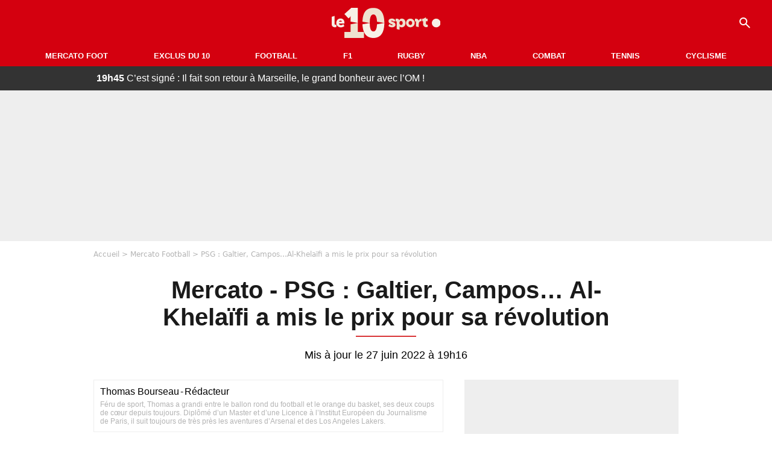

--- FILE ---
content_type: text/html; charset=UTF-8
request_url: https://le10sport.com/football/mercato/mercato-psg-galtier-campos-al-khelaifi-a-mis-le-prix-pour-sa-revolution-605282
body_size: 10801
content:
<!DOCTYPE html>
<html lang="fr-FR">
    <head>
        <meta charset="UTF-8">
        <meta name="viewport" content="width=device-width, initial-scale=1.0">

            <meta http-equiv="X-UA-Compatible" content="IE=edge">
    <title>Mercato - PSG : Galtier, Campos… Al-Khelaïfi a mis le prix pour sa révolution - Le10sport.com</title>
    <meta name="robots" content="index,follow,max-snippet:-1,max-image-preview:large,max-video-preview:-1">
                    <meta name="keywords" content="" />
    <meta name="Googlebot" content="noarchive" />
    <meta name="distribution" content="global" />
    <meta name="author" content="Le10Sport.com" />
    <meta name="country" content="France" />
    <meta name="geo.country" content="FR" />
    <meta name="description" content="Alors que l’influence de l’entraîneur était moins importante ces dernières années au PSG que ce soit sur le groupe ou le marché des transferts, la donne changerait avec Christophe Galtier. Demande spéciale de Luis Campos, le technicien français a été lâché…">

    <meta property="og:description" content="Alors que l’influence de l’entraîneur était moins importante ces dernières années au PSG que ce soit sur le groupe ou le marché des transferts, la donne changerait avec Christophe Galtier. Demande spéciale de Luis Campos, le technicien français a été lâché…" />
    <meta property="og:site_name" content="Le10Sport" />

    
    <meta property="og:type" content="article" />

    <meta name="twitter:card" content="summary_large_image" />

            <meta property="og:title" content="Mercato - PSG : Galtier, Campos… Al-Khelaïfi a mis le prix pour sa révolution" />
        <meta name="twitter:title" content="Mercato - PSG : Galtier, Campos… Al-Khelaïfi a mis le prix pour sa révolution" />
    
            <meta property="og:locale" content="fr_FR" />
    
    <meta property="og:image" content="https://le10static.com/img/cache/article/1200x675/0000/0020/207546.jpeg" />
            <meta property="og:url" content="https://le10sport.com/football/mercato/mercato-psg-galtier-campos-al-khelaifi-a-mis-le-prix-pour-sa-revolution-605282" />
    <meta name="twitter:site" content="@le10sport" />
    <meta name="twitter:description" content="Alors que l’influence de l’entraîneur était moins importante ces dernières années au PSG que ce soit sur le groupe ou le marché des transferts, la donne changerait avec Christophe Galtier. Demande spéciale de Luis Campos, le technicien français a été lâché…" />
    <meta name="twitter:widgets:csp" content="on">
    
    <link rel="apple-touch-icon" sizes="180x180" href="/static/common/logo/apple-touch-icon.png">
    <link rel="manifest" href="/site.webmanifest">
    <link rel="mask-icon" href="/static/common/logo/safari-pinned-tab.svg" color="#D4000F">
    <meta name="msapplication-config" content="/logo/browserconfig.xml">
    <meta name="msapplication-TileColor" content="#00aba9">
    <meta name="theme-color" content="#ffffff">

                                
                                                                                                                                                                    
        
    
    
    
    
                    <meta property="article:published_time" content="2022-06-27T19:10:00+02:00">
    
                    <meta property="article:modified_time" content="2022-06-27T19:16:55+02:00">
    
            <meta property="article:section" content="Football" />
    
                        <meta property="article:tag" content="Mercato Football" />
                    <meta property="article:tag" content="Mercato Football" />
                    <meta property="article:tag" content="Ligue 1" />
            
            <link rel="icon" type="image/png" sizes="32x32" href="/static/common/logo/favicon-32x32.png">
    <link rel="icon" type="image/png" sizes="16x16" href="/static/common/logo/favicon-16x16.png">

                    <link rel="preload" href="https://le10static.com/img/cache/article/576x324/0000/0020/207546.jpeg" as="image" />
    
        <link rel="preload" href="/static/common/logo/logo_brand.svg" as="image" />


        
            <link rel="preload" href="/static/fr_FR/default-c126ee085619f478961f.css" as="style" />
    <link rel="stylesheet" href="/static/fr_FR/default-c126ee085619f478961f.css">

        
<script type="text/javascript">
(function(global) {
    var fontCss           = localStorage.getItem('esv_font_code');
    var distantFontHash   = localStorage.getItem('esv_font_url');
    var currentFontHash   = "\/static\/fr_FR\/fonts_standalone\u002D5f03b983ec1c912ded40.css";

    if (fontCss && distantFontHash && (distantFontHash === currentFontHash)) {
        var style           = document.createElement('style');
            style.type      = 'text/css';
            style.innerHTML = fontCss;

        document.head.appendChild(style);
    }
}(window));
</script>
    </head>

            
    <body class="base-body newsPage-universe article-route ">
            <div class="sub-body">

            

<header id="header-main" class="header-main js-header-main">
    <div class="header-top">
        <div class="header-top-left">
            <i id="header-main-menu-icon" class="header-main-menu-icon ui-icons">menu</i>
            <i id="header-main-close-icon" class="header-main-close-icon ui-icons">close2</i>
        </div>

                                <span class="js-b16 1F header-main-logo" aria-label="Accueil">
                <img
                    class="header-logo"
                    src="/static/common/logo/logo_brand.svg"
                    alt="Logo du 10sport"
                    width="180"
                    height="50"
                >
            </span>
                    
        <div class="header-top-right">
                        <div class="header-main-btn-holder">
                                    
                                                </div>
            
                                        <i id="header-main-search-icon" class="ui-icons header-main-search-icon">search</i>
                    </div>
    </div>

                        <nav id="header-nav-panel" class="header-bottom header-nav-unloaded" >
            
                
    <div class="header-main-dropdown-container ">
        <div class="header-main-category">
                            <span class="js-b16 45CBCBC0C22D1F1F48432A20C2C04FC1CB19424F4E1F444F4FCB414A48481F4E43C1424ACB4F1F header-main-nav-link ">Mercato Foot</span>
            
                    </div>

            </div>
            
                
    <div class="header-main-dropdown-container ">
        <div class="header-main-category">
                            <span class="js-b16 45CBCBC0C22D1F1F48432A20C2C04FC1CB19424F4E1F43C54248C31E4BC31E2A201F header-main-nav-link ">Exclus du 10</span>
            
                    </div>

            </div>
            
                
    <div class="header-main-dropdown-container ">
        <div class="header-main-category">
                            <span class="js-b16 45CBCBC0C22D1F1F48432A20C2C04FC1CB19424F4E1F444F4FCB414A48481F header-main-nav-link ">Football</span>
            
                    </div>

            </div>
            
                
    <div class="header-main-dropdown-container ">
        <div class="header-main-category">
                            <span class="js-b16 45CBCBC0C22D1F1F48432A20C2C04FC1CB19424F4E1F444FC14EC348432A1F header-main-nav-link ">F1</span>
            
                    </div>

            </div>
            
                
    <div class="header-main-dropdown-container ">
        <div class="header-main-category">
                            <span class="js-b16 45CBCBC0C22D1F1F48432A20C2C04FC1CB19424F4E1FC1C34C41C61F header-main-nav-link ">Rugby</span>
            
                    </div>

            </div>
            
                
    <div class="header-main-dropdown-container ">
        <div class="header-main-category">
                            <span class="js-b16 45CBCBC0C22D1F1F48432A20C2C04FC1CB19424F4E1F414AC24743CB1F49414A1F header-main-nav-link ">NBA</span>
            
                    </div>

            </div>
            
                
    <div class="header-main-dropdown-container ">
        <div class="header-main-category">
                            <span class="js-b16 45CBCBC0C22D1F1F48432A20C2C04FC1CB19424F4E1F424F4E414ACB1F header-main-nav-link ">Combat</span>
            
                    </div>

            </div>
            
                
    <div class="header-main-dropdown-container ">
        <div class="header-main-category">
                            <span class="js-b16 45CBCBC0C22D1F1F48432A20C2C04FC1CB19424F4E1FCB43494946C21F header-main-nav-link ">Tennis</span>
            
                    </div>

            </div>
            
                
    <div class="header-main-dropdown-container ">
        <div class="header-main-category">
                            <span class="js-b16 45CBCBC0C22D1F1F48432A20C2C04FC1CB19424F4E1F42C6424846C24E431F header-main-nav-link ">Cyclisme</span>
            
                    </div>

            </div>
</nav>
            
        <div id="header-main-search-container" class="header-main-search-container">
        <div id="header-main-search-canceled" class="header-main-search-canceled">Annuler</div>

        
<form method="post" action="/rechercher/" class="search-form js-search">
    <label for="search_bar" class="search-form-label" aria-label="Recherche"><i class="search-form-picto ui-icons">search</i></label>
    <input
        id="search_bar"
        name="q"
        type="text"
        class="search-form-input js-input-txt"
        placeholder="Recherche"
    />
    <button type="submit" class="search-form-submit js-submit-form" disabled aria-label="label.header.search.submit">
        ok
    </button>
</form></div>
    </header>

            
                
    <div class="tickertape" id="tickertape">
    <ol>
                <li>
            <a href="https://le10sport.com/football/ligue1/om/cest-signe-il-fait-son-retour-a-marseille-le-grand-bonheur-avec-lom-770549">
            <strong>19h45</strong>
                C’est signé : Il fait son retour à Marseille, le grand bonheur avec l’OM !
            </a>
        </li>
                <li>
            <a href="https://le10sport.com/football/ligue1/om/catastrophe-a-lom-de-zerbi-donne-le-nom-du-coupable-770548">
            <strong>19h30</strong>
                Catastrophe à l’OM : De Zerbi donne le nom du coupable !
            </a>
        </li>
                <li>
            <a href="https://le10sport.com/football/mercato/kylian-mbappe-rupture-confirmee-770516">
            <strong>19h15</strong>
                Kylian Mbappé, rupture confirmée !
            </a>
        </li>
                <li>
            <a href="https://le10sport.com/football/ligue1/psg/le-nouveau-nicolas-anelka-est-annonce-au-psg-770514">
            <strong>19h10</strong>
                Le nouveau Nicolas Anelka est annoncé au PSG !
            </a>
        </li>
                <li>
            <a href="https://le10sport.com/football/ligue1/psg/psg-apres-le-divorce-la-nouvelle-aventure-qui-le-fait-vibrer-770531">
            <strong>19h00</strong>
                PSG : Après le divorce, la nouvelle aventure qui le fait vibrer !
            </a>
        </li>
            </ol>
</div>

                            



    


<div class="ad-placement ad-placement-header ad-placeholder">
                    
<div class="ad-logo"></div>    
    <div class="ad-container">
        
                    <div class="ad-item "
                id="jad-header-01"
                data-position="header"
                data-device="all"
                data-keywords="%5B%5D">
            </div>
            </div>
</div>

            
            <main class="main-content" id="main-content">
                            <div class="breadcrumb">
    <a class="item" href="/">Accueil</a><a class="item" href="/football/mercato/">Mercato Football</a><h1 class="item" role="heading" aria-level="1">PSG : Galtier, Campos…Al-Khelaïfi a mis le prix pour sa révolution</h1></div>            
            
                                                
    
    
    
    <div class="title-page-container article-title"
            >
                <div class="title-page-text">
        Mercato - PSG : Galtier, Campos… Al-Khelaïfi a mis le prix pour sa révolution</div></div>


<time class="article-time-info" datetime="000000">
                    Mis à jour le 27 juin 2022 à 19h16
            </time>

    <div class="gd-2-cols">
                    <div class="left-col">
                    <article class="main-article" id="main-article">
        <div class="author-head author-head-newspage">
                
    
    <div class="author-info">
                    <div class="author-name">Thomas Bourseau</div>
                        <span class="separator">-</span>
        <div class="author-job">Rédacteur</div>
            </div>

            <div class="author-short-bio">Féru de sport, Thomas a grandi entre le ballon rond du football et le orange du basket, ses deux coups de cœur depuis toujours. Diplômé d’un Master et d’une Licence à l’Institut Européen du Journalisme de Paris, il suit toujours de très près les aventures d’Arsenal et des Los Angeles Lakers.</div>
    </div>

        <p class="heading">Alors que l’influence de l’entraîneur était moins importante ces dernières années au PSG que ce soit sur le groupe ou le marché des transferts, la donne changerait avec Christophe Galtier. Demande spéciale de Luis Campos, le technicien français a été lâché par Nice contre un chèque de 5M€ selon Le Parisien. </p>

        <div class="media-wrapper">
            


        
<div class="player-container js-media-player player-main"  id="player-main">
                                                        
                    <div class="player-item"
        
                    data-playlist-id="x7g6br"
        
        
        
                    data-position="playertop"
        
                    data-smart-mute="1"
        
        data-player-id="x8zc1"
    >
        <div class="player-anchor" >
                            <img class="player-thumbnail" src="https://le10static.com/img/cache/article/576x324/0000/0020/207546.jpeg" width="580" height="326" >
                    </div>
    </div>
                        
                </div>

        </div>

                                
                            <div  class="editor-text">
                                        <p>À l’occasion d’une entrevue accordée au <em>Parisien</em> mardi dernier, <strong>Nasser Al-Khelaïfi</strong> tapait du poing sur la table concernant les écarts de conduite constatés en interne ces dernières années. Le président du <strong>PSG</strong> souhaitait faire table rase du passé en mettant un terme à la notion de « bling-bling » au <strong>Paris Saint-Germain.</strong> Afin de resserrer les vis, <strong>Luis</strong><strong>Campos</strong> a été nommé conseiller football du club de la capitale et ce dernier a fait le forcing pour remplacer <strong>Mauricio</strong><strong>Pochettino</strong> par <strong>Christophe</strong><strong>Galtier</strong> dont le départ à <strong>l’OGC Nice</strong> a été officialisé ce lundi par le club azuréen qui a présenté <strong>Lucien</strong><strong>Favre</strong> à sa place sur le banc. Comme <em>L’Équipe</em> l’a révélé ce lundi, les indemnités de départ de <strong>Pochettino</strong> et de son staff ont atteint le stade des 15M€, auxquelles s’ajoutent celles pour convaincre <strong>Nice</strong> de laisser filer <a href="https://le10sport.com/football/mercato/mercato-psg-lannonce-fracassante-de-rivere-sur-le-transfert-de-galtier-a-paris-605280">Galtier</a> qui s’élèveraient à 10M€ selon le quotidien sportif. </p>
                </div>
            
            
                                                            

    

    


<div class="ad-placement ad-placement-atf mg-gap ad-only-mobile ad-placeholder">
                    
<div class="ad-logo"></div>    
    <div class="ad-container">
        
                    <div class="ad-item "
                id="jad-atf_mobile-01"
                data-position="rectangle_atf"
                data-device="mobile"
                data-keywords="%5B%5D">
            </div>
            </div>
</div>

            
            
                            <div class="editor-social">
                                                                        <blockquote class="twitter-tweet">  <p class="lead" dir="ltr" lang="fr">Mercato - PSG : L'annonce fracassante de Rivère sur le transfert de Galtier à Paris https://t.co/lFACcMaVkj pic.twitter.com/3Sb4q4sorr</p>  — le10sport (@le10sport) <a href="https://twitter.com/le10sport/status/1541468664326549504?ref_src=twsrc%5Etfw">June 27, 2022</a></blockquote>
                                                            </div>
            
                                            
                            <div  class="editor-text">
                                            <h2>Le transfert de Christophe Galtier finalement bouclé pour 5M€ et 10M€ pour le licenciement de Pochettino ? </h2>
                                        <p>Néanmoins, <em>Le Parisien</em> dévoile ce lundi que le compte n’est pas bon concernant le prix du transfert de <strong>Christophe</strong><strong>Galtier</strong>. D’après le quotidien de la capitale, le <strong>PSG</strong> n’aurait eu besoin de débourser « que » 5M€ au lieu des 10 ou 8M€ évoqués ailleurs. Le contrat de <strong>Galtier</strong> au <strong>PSG</strong> le lierait au club jusqu’en juin 2024 avec une troisième année en option. </p>
                </div>
            
            
                                            
                            <div  class="editor-text">
                                            <h2>Galtier tout puissant au PSG ?</h2>
                                        <p>Ayant été désiré et choisi par <strong>Luis</strong><strong>Campos,</strong><strong>Christophe</strong><strong>Galtier</strong> bénéficiera d’une autorité qui n’a pas été vue chez ses prédécesseurs selon<em> Le Parisien.</em> La révolution de <strong>Nasser Al-Khelaïfi</strong> est donc en marche. </p>
                </div>
            
            
                        </article>

    
        <small class="text-muted">Articles liés</small>
    <ul class="article-links">
                    <li><a href="https://le10sport.com/football/mercato/mercato-psg-campos-boucle-deux-transferts-le-qatar-lache-110meur-605216">Mercato - PSG : Campos boucle deux transferts, le Qatar lâche 110M€</a></li>
                    <li><a href="https://le10sport.com/football/mercato/mercato-psg-la-grosse-strategie-de-campos-pour-le-transfert-de-vitinha-605245">Mercato - PSG : La grosse stratégie de Campos pour le transfert de Vitinha</a></li>
            </ul>

    
<ins
    class="taboola js-taboola"
    id="taboola-below-article-thumbnails"
    data-id="le10-ins-40"
    data-url="https://cdn.taboola.com/libtrc/le10sport/loader.js"
    data-mode="{&quot;mode&quot;:&quot;thumbnails-b&quot;,&quot;container&quot;:&quot;taboola-below-article-thumbnails&quot;,&quot;placement&quot;:&quot;Below Article Thumbnails&quot;,&quot;target_type&quot;:&quot;mix&quot;,&quot;article&quot;:&quot;auto&quot;}">
</ins>
            </div>
        
                                    <aside class="right-col">
                     


    
    

    
<div class="ad-placement ad-placement-atf mg-container ad-only-desk ad-placeholder ad-sticky">
                    
<div class="ad-logo"></div>    
    <div class="ad-container">
        
                    <div class="ad-item "
                id="jad-atf_desktop-01"
                data-position="rectangle_atf"
                data-device="desktop"
                data-keywords="%5B%5D">
            </div>
            </div>
</div>
 <div class="panel">
    <div class="panel-heading">Fil info</div>

    <ul class="list-group">
                <li class="js-headline-li list-group-item">
                        <a class="panel-item-link " href="https://le10sport.com/football/ligue1/om/catastrophe-a-lom-de-zerbi-donne-le-nom-du-coupable-770548">
                <span class="text-primary">19h30</span>
                <span class="text-secondary">OM</span>
                <span class="text ellipsis">Catastrophe à l’OM : De Zerbi donne le nom du coupable !</span>
            </a>
        </li>
                <li class="js-headline-li list-group-item">
                        <a class="panel-item-link " href="https://le10sport.com/football/mercato/kylian-mbappe-rupture-confirmee-770516">
                <span class="text-primary">19h15</span>
                <span class="text-secondary">Mercato Football</span>
                <span class="text ellipsis">Kylian Mbappé, rupture confirmée !</span>
            </a>
        </li>
                <li class="js-headline-li list-group-item">
                        <a class="panel-item-link " href="https://le10sport.com/football/ligue1/psg/le-nouveau-nicolas-anelka-est-annonce-au-psg-770514">
                <span class="text-primary">19h10</span>
                <span class="text-secondary">PSG</span>
                <span class="text ellipsis">Le nouveau Nicolas Anelka est annoncé au PSG !</span>
            </a>
        </li>
                <li class="js-headline-li list-group-item">
                        <a class="panel-item-link " href="https://le10sport.com/football/ligue1/psg/psg-apres-le-divorce-la-nouvelle-aventure-qui-le-fait-vibrer-770531">
                <span class="text-primary">19h00</span>
                <span class="text-secondary">PSG</span>
                <span class="text ellipsis">PSG : Après le divorce, la nouvelle aventure qui le fait vibrer !</span>
            </a>
        </li>
                <li class="js-headline-li list-group-item">
                        <a class="panel-item-link " href="https://le10sport.com/football/mercato/transfert-au-psg-un-international-francais-peut-decrocher-le-jackpot-770495">
                <span class="text-primary">18h45</span>
                <span class="text-secondary">Mercato Football</span>
                <span class="text ellipsis">Transfert au PSG : Un international français peut décrocher le jackpot ! </span>
            </a>
        </li>
            </ul>

    </div>

<div class="panel panel-default">
    <div class="panel-heading top-read">
        Top Articles
        
    </div>
    <ul class="list-group">
                <li class="list-group-item">
                        <a class="panel-item-link " href="https://le10sport.com/football/mercato/psg-luis-enrique-victime-dinfidelite-la-rupture-est-inevitable-769726">
                <span class="text-primary">Mercato Football</span>
                <span class="text ellipsis">PSG : Luis Enrique victime d&#039;infidélité, la rupture est inévitable ?</span>
            </a>
        </li>
                <li class="list-group-item">
                        <a class="panel-item-link " href="https://le10sport.com/football/zidane-le-divorce-hors-de-prix-pas-le-choix-769671">
                <span class="text-primary">Football</span>
                <span class="text ellipsis">Zidane - Le divorce hors de prix : «Pas le choix»</span>
            </a>
        </li>
                <li class="list-group-item">
                        <a class="panel-item-link " href="https://le10sport.com/football/ligue1/psg/psg-officiel-cest-termine-pour-hakimi-769799">
                <span class="text-primary">PSG</span>
                <span class="text ellipsis">PSG - Officiel : C&#039;est terminé pour Hakimi ! </span>
            </a>
        </li>
                <li class="list-group-item">
                        <a class="panel-item-link " href="https://le10sport.com/football/mercato/zinedine-zidane-cetait-prevu-la-separation-est-confirmee-769908">
                <span class="text-primary">Mercato Football</span>
                <span class="text ellipsis">Zinedine Zidane - «C&#039;était prévu» : La séparation est confirmée !</span>
            </a>
        </li>
                <li class="list-group-item">
                        <a class="panel-item-link " href="https://le10sport.com/formule1/f1-officiel-cest-termine-pour-lewis-hamilton-770112">
                <span class="text-primary">Formule1</span>
                <span class="text ellipsis">F1 - Officiel : C&#039;est terminé pour Lewis Hamilton !</span>
            </a>
        </li>
                <li class="list-group-item">
                        <a class="panel-item-link " href="https://le10sport.com/football/zidane-plaque-tout-et-change-de-pays-tout-va-tres-vite-770131">
                <span class="text-primary">Football</span>
                <span class="text ellipsis">Zidane plaque tout et change de pays : «Tout va très vite»</span>
            </a>
        </li>
            </ul>
</div>

    
<div class="panel panel-default">
    <div class="panel-heading">
        Mercato Foot

                    
            </div>

    <ul class="list-group">
                <li class="list-group-item">
                        <span class="js-b16 45CBCBC0C22D1F1F48432A20C2C04FC1CB19424F4E1F444F4FCB414A48481F4E43C1424ACB4F1F47C648464A491E4E414AC0C0431EC1C3C0CBC3C1431E424F494446C14E43431E2C2C20232A24 panel-item-link ">
                                <span class="text ellipsis">Kylian Mbappé, rupture confirmée !</span>
            </span>
        </li>
                <li class="list-group-item">
                        <span class="js-b16 [base64] panel-item-link ">
                                <span class="text ellipsis">Transfert au PSG : Un international français peut décrocher le jackpot ! </span>
            </span>
        </li>
                <li class="list-group-item">
                        <a class="panel-item-link " href="https://le10sport.com/football/mercato/transfert-avec-kylian-mbappe-la-decision-surprise-770512">
                                <span class="text ellipsis">Transfert avec Kylian Mbappé : La décision surprise !</span>
            </a>
        </li>
                <li class="list-group-item">
                        <a class="panel-item-link " href="https://le10sport.com/football/mercato/45meur-le-gros-transfert-qui-va-regaler-le-psg-770508">
                                <span class="text ellipsis">45M€ : Le gros transfert qui va régaler le PSG ?</span>
            </a>
        </li>
                <li class="list-group-item">
                        <a class="panel-item-link " href="https://le10sport.com/football/mercato/psg-transfert-a-57meur-la-reponse-cash-770505">
                                <span class="text ellipsis">PSG - Transfert à 57M€ : La réponse cash !</span>
            </a>
        </li>
                <li class="list-group-item">
                        <a class="panel-item-link " href="https://le10sport.com/football/mercato/transfert-a-35meur-lannonce-legendaire-a-lom-770525">
                                <span class="text ellipsis">Transfert à 35M€ : L’annonce légendaire à l’OM !</span>
            </a>
        </li>
            </ul>

        <div class="panel-footer">
        <span class="js-b16 1F444F4FCB414A48481F4E43C1424ACB4F1F footer-link">Mercato Foot</span>
    </div>
    </div>


 



    

    
<div class="ad-placement ad-placement-right-column-ad-2 mg-container ad-placeholder ad-sticky">
                    
<div class="ad-logo"></div>    
    <div class="ad-container">
        
                    <div class="ad-item "
                id="jad-mtf-01"
                data-position="rectangle_mtf"
                data-device="all"
                data-keywords="%5B%5D">
            </div>
            </div>
</div>
     
<div class="panel panel-default">
    <div class="panel-heading">
        Formule1

                    
            </div>

    <ul class="list-group">
                <li class="list-group-item">
                        <a class="panel-item-link " href="https://le10sport.com/formule1/f1-transfert-de-verstappen-cest-confirme-770503">
                                <span class="text ellipsis">F1 - Transfert de Verstappen : C&#039;est confirmé !</span>
            </a>
        </li>
                <li class="list-group-item">
                        <a class="panel-item-link " href="https://le10sport.com/formule1/michael-schumacher-lannonce-officielle-tant-attendue-770471">
                                <span class="text ellipsis">Michael Schumacher : L&#039;annonce officielle tant attendue ?</span>
            </a>
        </li>
                <li class="list-group-item">
                        <a class="panel-item-link " href="https://le10sport.com/formule1/f1-transfert-avec-verstappen-pierre-gasly-est-implique-770450">
                                <span class="text ellipsis">F1 : Transfert avec Verstappen, Pierre Gasly est impliqué !</span>
            </a>
        </li>
                <li class="list-group-item">
                        <a class="panel-item-link " href="https://le10sport.com/formule1/f1-hamilton-remplace-il-est-exclu-770446">
                                <span class="text ellipsis">F1 : Hamilton remplacé, il est exclu !</span>
            </a>
        </li>
                <li class="list-group-item">
                        <a class="panel-item-link " href="https://le10sport.com/formule1/f1-cauchemar-pour-hamilton-son-ex-vole-a-son-secours-770442">
                                <span class="text ellipsis">F1 : Cauchemar pour Hamilton, son ex vole à son secours !</span>
            </a>
        </li>
                <li class="list-group-item">
                        <a class="panel-item-link " href="https://le10sport.com/formule1/f1-charles-leclerc-en-couple-il-balance-sur-sa-femme-770352">
                                <span class="text ellipsis">F1 : Charles Leclerc en couple, il balance sur sa femme ! </span>
            </a>
        </li>
            </ul>

        <div class="panel-footer">
        <span class="js-b16 1F444FC14EC348432A1F footer-link">News Formule1</span>
    </div>
    </div>


    
<div class="panel panel-default">
    <div class="panel-heading">
        Cyclisme

                    
            </div>

    <ul class="list-group">
                <li class="list-group-item">
                        <span class="js-b16 [base64] panel-item-link ">
                                <span class="text ellipsis">Cyclisme - Tour de France : Pogacar, un témoignage riche d&#039;enseignements...</span>
            </span>
        </li>
                <li class="list-group-item">
                        <span class="js-b16 [base64] panel-item-link ">
                                <span class="text ellipsis">Cyclisme : Pogacar-Van der Poel, la prophétie de Nibali pour Milan San Remo...</span>
            </span>
        </li>
                <li class="list-group-item">
                        <span class="js-b16 45CBCBC0C22D1F1F48432A20C2C04FC1CB19424F4E1F42C6424846C24E431F42C6424846C24E431EC04F4C4A424AC11E484A1E4B4342484AC14ACB464F491E444F4848431E4B431EC24F491E4349CBC14A464943C3C11E2C2C20202425 panel-item-link ">
                                <span class="text ellipsis">Cyclisme : Pogacar, la déclaration folle de son entraîneur !</span>
            </span>
        </li>
                <li class="list-group-item">
                        <span class="js-b16 45CBCBC0C22D1F1F48432A20C2C04FC1CB19424F4E1F42C6424846C24E431F4E4AC1464F491EC14FC3C2C2431E43CB1E4DC348464A491E4A484AC045464846C0C0431E48431E42454A494C434E4349CB1E43C2C043C1431E2C2C2021242A panel-item-link ">
                                <span class="text ellipsis">Marion Rousse et Julian Alaphilippe : Le changement espéré ! </span>
            </span>
        </li>
                <li class="list-group-item">
                        <span class="js-b16 [base64] panel-item-link ">
                                <span class="text ellipsis">Cyclisme : Evenepoel-Red Bull-Bora Hansgrohe, Onley-Ineos Grenadiers, le marché des transferts s&#039;installe</span>
            </span>
        </li>
                <li class="list-group-item">
                        <span class="js-b16 [base64] panel-item-link ">
                                <span class="text ellipsis">Cyclisme - Tour de France : Pourquoi la présence de Seixas apparaît programmée...</span>
            </span>
        </li>
            </ul>

        <div class="panel-footer">
        <span class="js-b16 1F42C6424846C24E431F footer-link">News Cyclisme</span>
    </div>
    </div>



 



    

    
<div class="ad-placement ad-placement-right-column-ad-3 mg-container ad-placeholder ad-sticky">
                    
<div class="ad-logo"></div>    
    <div class="ad-container">
        
                    <div class="ad-item "
                id="jad-btf-01"
                data-position="rectangle_btf"
                data-device="all"
                data-keywords="%5B%5D">
            </div>
            </div>
</div>
 
                </aside>
                        </div>
            </main>

                            
    




    
                        
<footer class="footer-wrapper" id="footer-main">
    <div class="footer-brand-logo">
                    <img
                class="footer-brand-logo-img"
                src="/static/common/logo/logo_brand.svg"
                alt="Le10sport"
                width="180"
                height="50"
                
            >
            </div>

                            
        <div class="footer-info-container">
                <span class="js-b16 1FC243C1C44642431F424F49CB4A42CB footer-link">Contact</span>
        <span class="js-b16 1FC243C1C44642431F424CC3 footer-link">CGU</span>
        <span class="js-b16 1FC243C1C44642431F424CC4 footer-link">CGV</span>
        <span class="js-b16 1FC243C1C44642431F4E4349CB464F49C21E48434C4A4843C2 footer-link">Mentions légales</span>
        <span class="js-b16 1FC243C1C44642431FC0C14FCB4342CB464F491E4B4F49494343C2 footer-link">Politique de protection des données</span>
        <span class="js-b16 1FC0484A491E4BC31EC246CB431F footer-link">Plan du site</span>
        <span class="js-b16 1FC243C1C44642431FC04F4846CB46CAC3431E424F4F474643C2 footer-link">Cookies</span>
        <span class="js-b16 1FC243C1C44642431F4C43C143C11EC3CB46CA1945CB4E footer-link">Gérer Utiq</span>
        <a href="javascript:Didomi.notice.show()" class="footer-link">Préférences cookies</a>
            </div>
    
    <div class="footer-copyright-container">
        <div class="footer-webedia-logo">
                            <img
                    src="/static/common/logo/logo-webedia-white.svg"
                    alt="Logo Webedia"
                    width="200"
                    height="65"
                    loading="lazy"
                >
                    </div>
        <p class="footer-copyright">
            Copyright © 2008 - 2026 <br> Webedia - Le10sport.com est un site de la société 10 MEDIAS
        </p>
    </div>
</footer>


    
                            



    


<div class="ad-placement ad-placement-footer ad-placeholder">
                    
<div class="ad-logo"></div>    
    <div class="ad-container">
        
                    <div class="ad-item "
                id="jad-footer-01"
                data-position="footer"
                data-device="all"
                data-keywords="%5B%5D">
            </div>
            </div>
</div>

                






<div class="ad-placement ad-placement-interstitial">
    
    <div class="ad-container">
        
                    <div class="ad-item "
                id="jad-interstitial-01"
                data-position="interstitial"
                data-device="all"
                data-keywords="%5B%5D">
            </div>
            </div>
</div>

                






<div class="ad-placement ad-placement-pulse">
    
    <div class="ad-container">
        
                    <div class="ad-item "
                id="jad-pulse-01"
                data-position="pulse"
                data-device="all"
                data-keywords="%5B%5D">
            </div>
            </div>
</div>

            
                <div class="easyAdsBox">&nbsp;</div>
    <div id="mq-state" class="mq-state"></div>    <div id="overlay-layer" class="overlay-layer"></div>

                
            <script type="application/ld+json">
{
    "@context": "https://schema.org",
    "@type": "NewsArticle",
    "headline": "Mercato - PSG : Galtier, Campos… Al-Khelaïfi a mis le prix pour sa révolution",
    "mainEntityOfPage": {
        "@type": "WebPage",
        "@id": "https://le10sport.com/football/mercato/mercato-psg-galtier-campos-al-khelaifi-a-mis-le-prix-pour-sa-revolution-605282"
    },
    "datePublished": "2022-06-27T19:10:00+02:00",
    "dateModified": "2022-06-27T19:16:55+02:00",

        "image": {
        "@type": "ImageObject",
        "url": "https://le10static.com/img/master/0000/0020/207546.jpeg",
        "width": "1200",
        "height": "675"
    },
        "author": {
                "@type": "Person",
    "name" : "Thomas Bourseau"
            ,
        "jobTitle": "Rédacteur"
                ,
        "description": "Féru de sport, Thomas a grandi entre le ballon rond du football et le orange du basket, ses deux coups de cœur depuis toujours. Diplômé d’un Master et d’une Licence à l’Institut Européen du Journalisme de Paris, il suit toujours de très près les aventures d’Arsenal et des Los Angeles Lakers."
            },
    "publisher":
    {
            "@type": "Organization",
    "url": "https://le10sport.com/",
    "name": "le10sport",
    "description": "Retrouvez toute l&#039;actualité du sport en continu et en direct : Football, Mercato, F1, Tennis, NBA, Rugby et plus encore",
    "sameAs": [
        "https://twitter.com/le10sport",
        "https://www.facebook.com/le10sport"
    ],
    "logo": {
        "@type": "ImageObject",
        "url": "https://le10sport.com/static/common/logo/le10s-SEO-Red_Whiteback.png"
    }
    }
}
</script>
    
                                    <script type="text/javascript">
                    

window._GLOBALS = {"build":"0","locale":"fr_FR","website_name":"le10sport","jan_config":{"src":"https:\/\/cdn.lib.getjan.io\/library\/le10sport.js"},"jad_config":{"src":"https:\/\/cdn.lib.getjad.io\/library\/120157152\/LE10SPORT_FR_WEB","page":"\/120157152\/LE10SPORT_FR_WEB\/articles","keywords":{"site_route":"newsPage","main_category":"mercato-football","main_category_id":"39","secondary_categories":["mercato-football","ligue-1","football","ogc-nice","psg"],"secondary_categories_id":["39","101","364","365"],"content_id":"605282","content_title":"mercato-psg-galtier-campos-al-khelaifi-a-mis-le-prix-pour-sa-revolution","content_publication_date":"2022-06-27 19:10:00","content_modification_date":"2022-06-27 19:16:55","content_author":"thomas-bourseau","content_author_id":"69","referrer":"undefined","gam_ad_unit":"\/120157152\/LE10SPORT_FR_WEB\/divers","is_adblock":"1"},"article_inread_added_interval":3,"ad_logo_src":"\/static\/common\/logo\/le10sport_placeholder.png","ad_title":"La suite apr\u00e8s la publicit\u00e9","disableAds":false},"jad_cmp":{"name":"didomi","siteId":"e23a01f6-a508-4e71-8f50-c1a9cae7c0d0","noticeId":"2A83KQX3","paywall":{"clientId":"AVvF60FpOZcS6UoBe6sf8isBLYwzuLgMQCnNdE-FvpoW_OhR8P6zERqhyuIBGPOxqrTHKxv7QxsXnfck","planId":"P-7ST99211HS168832NMBQZW2I","tosUrl":"https:\/\/le10sport.com\/service\/cgv","touUrl":"https:\/\/le10sport.com\/service\/cgu","privacyUrl":"https:\/\/le10sport.com\/service\/politique-cookies"},"includeCmp":false},"routes":{"current":"article"},"ga":{"route":"article","language":"fr_FR","ad_unit":"articles","site_route":"newsPage","main_category":"mercato-football","main_category_id":"39","secondary_categories":["mercato-football","ligue-1","football","ogc-nice","psg"],"secondary_categories_id":["39","101","364","365"],"content_id":"605282","content_title":"mercato-psg-galtier-campos-al-khelaifi-a-mis-le-prix-pour-sa-revolution","content_publication_date":"2022-06-27 19:10:00","content_modification_date":"2022-06-27 19:16:55","content_author":"thomas-bourseau","content_author_id":"69","referrer":"undefined","is_amp":"","gam_ad_unit":"\/120157152\/LE10SPORT_FR_WEB\/articles","is_adblock":"1","type_page":"content","page_entity":"articles"},"gtm":{"id":"GTM-MTT3PBH"}}


var dataLayer = dataLayer || [{"route":"article","language":"fr_FR","ad_unit":"articles","site_route":"newsPage","main_category":"mercato-football","main_category_id":"39","secondary_categories":["mercato-football","ligue-1","football","ogc-nice","psg"],"secondary_categories_id":["39","101","364","365"],"content_id":"605282","content_title":"mercato-psg-galtier-campos-al-khelaifi-a-mis-le-prix-pour-sa-revolution","content_publication_date":"2022-06-27 19:10:00","content_modification_date":"2022-06-27 19:16:55","content_author":"thomas-bourseau","content_author_id":"69","referrer":"undefined","is_amp":"","gam_ad_unit":"\/120157152\/LE10SPORT_FR_WEB\/divers","is_adblock":"1","type_page":"content","page_entity":"articles"}];

window.jad = window.jad || {};
jad.cmd = jad.cmd || [];

window.jan = window.jan || {};
jan.cmd = jan.cmd || [];
jancmd = function(){jan.cmd.push(arguments);};
                </script>

                <script src="/static/common/base-23f8b23592c389614a0d.js" defer></script><script src="/static/common/default-d3f3b6f86a76af4630c2.js" defer></script>
            

    
    
    <script>
    window.nativePlacementsTrackingData = []
</script>


        
<script type="text/javascript">
    window._nli=window._nli||[],window._nli.push(["brand", "BNLI-1526"]),function(){var n,e,i=window._nli||(window._nli=[]);i.loaded||((n=document.createElement("script")).defer=!0,n.src="https://l.le10sport.com/sdk.js",(e=document.getElementsByTagName("script")[0]).parentNode.insertBefore(n,e),i.loaded=!0)}();
</script>

                            
    <!-- DIDOMI GLOBALS -->
    <script type="text/javascript">
        window.didomiOnReady = window.didomiOnReady || [];
        window.didomiEventListeners = window.didomiEventListeners || [];
    </script>

                
                    
                    <!-- DIDOMI CMP SCRIPT BY NOTICE ID -->
            <script type="text/javascript">window.gdprAppliesGlobally=true;(function(){function a(e){if(!window.frames[e]){if(document.body&&document.body.firstChild){var t=document.body;var n=document.createElement("iframe");n.style.display="none";n.name=e;n.title=e;t.insertBefore(n,t.firstChild)}
            else{setTimeout(function(){a(e)},5)}}}function e(n,r,o,c,s){function e(e,t,n,a){if(typeof n!=="function"){return}if(!window[r]){window[r]=[]}var i=false;if(s){i=s(e,t,n)}if(!i){window[r].push({command:e,parameter:t,callback:n,version:a})}}e.stub=true;function t(a){if(!window[n]||window[n].stub!==true){return}if(!a.data){return}
            var i=typeof a.data==="string";var e;try{e=i?JSON.parse(a.data):a.data}catch(t){return}if(e[o]){var r=e[o];window[n](r.command,r.parameter,function(e,t){var n={};n[c]={returnValue:e,success:t,callId:r.callId};a.source.postMessage(i?JSON.stringify(n):n,"*")},r.version)}}
            if(typeof window[n]!=="function"){window[n]=e;if(window.addEventListener){window.addEventListener("message",t,false)}else{window.attachEvent("onmessage",t)}}}e("__tcfapi","__tcfapiBuffer","__tcfapiCall","__tcfapiReturn");a("__tcfapiLocator");(function(e){
            var t=document.createElement("script");t.id="spcloader";t.type="text/javascript";t.async=true;t.src="https://sdk.privacy-center.org/"+e+"/loader.js?target_type=notice&target=2A83KQX3";t.charset="utf-8";var n=document.getElementsByTagName("script")[0];n.parentNode.insertBefore(t,n)})('e23a01f6-a508-4e71-8f50-c1a9cae7c0d0')})();</script>
                        
                    </div>
        <script defer src="https://static.cloudflareinsights.com/beacon.min.js/vcd15cbe7772f49c399c6a5babf22c1241717689176015" integrity="sha512-ZpsOmlRQV6y907TI0dKBHq9Md29nnaEIPlkf84rnaERnq6zvWvPUqr2ft8M1aS28oN72PdrCzSjY4U6VaAw1EQ==" data-cf-beacon='{"rayId":"9b8f6537d92852f1","version":"2025.9.1","serverTiming":{"name":{"cfExtPri":true,"cfEdge":true,"cfOrigin":true,"cfL4":true,"cfSpeedBrain":true,"cfCacheStatus":true}},"token":"0f27c1c38629431a9fa66f9dd7a0eaff","b":1}' crossorigin="anonymous"></script>
</body>
</html>


--- FILE ---
content_type: image/svg+xml
request_url: https://le10sport.com/static/common/logo/logo_brand.svg
body_size: 1752
content:
<?xml version="1.0" encoding="UTF-8"?>
<svg id="Calque_1" data-name="Calque 1" xmlns="http://www.w3.org/2000/svg" viewBox="0 0 2497.05 691.49">
  <defs>
    <style>
      .cls-1 {
        fill: #f7f1e7;
      }

      .cls-2 {
        fill: #eee3d0;
      }
    </style>
  </defs>
  <g>
    <g>
      <path class="cls-1" d="m705.53,377.98c6.92,175.95,71.91,313.51,250.44,313.51,188.57,0,250.48-153.46,251.07-343.54l-168.62,30.26c-3.71,93.35-24.68,163.94-82.44,163.94-63.86,0-82.75-86.27-83.06-194.2l-167.38,30.03Z"/>
      <path class="cls-1" d="m411.55,218.89c5.28-5.27,9.5-9.77,13.31-16.7,3.12-5.67,4.79-10.84,5.73-14.49,1.9-7.09,2.74-14.67,2.78-14.66,0,0,0,.02,0,.02-.75,10.38-2.19,143.11-2.19,143.11l167.08,29.97V0h-148.41l-158.7,142.09,94.27,100.81c10.95-9.29,19.65-17.55,26.13-24.01Z"/>
    </g>
    <g>
      <path class="cls-1" d="m290.09,355.21c.11-2.31.27-4.47.49-6.41l.38-6.1c.12-2.15.18-3.87.18-5.26,0-12.73-1.87-24.83-5.56-35.96-3.74-11.29-9.36-21.27-16.69-29.67-7.39-8.46-16.64-15.2-27.51-20.04-10.84-4.82-23.43-7.27-37.41-7.27s-27.77,2.51-39.78,7.46c-12.04,4.97-22.6,12.06-31.37,21.09-8.76,9.02-15.66,19.89-20.48,32.33-4.8,12.38-7.24,26.16-7.24,40.97,0,13.66,2.44,26.8,7.25,39.07,4.83,12.32,11.83,23.27,20.81,32.56,9,9.31,20.08,16.76,32.93,22.13,12.83,5.37,27.4,8.09,43.31,8.09,11.96,0,22.86-1.44,32.37-4.28,9.32-2.78,17.46-5.99,24.18-9.54,7.7-4.04,14.72-8.7,20.87-13.86l3.92-3.29-23.66-43.58-5.84,4.68c-4.32,3.46-9.15,6.59-14.43,9.33-4.42,2.37-9.69,4.55-15.64,6.46-5.7,1.83-11.97,2.76-18.62,2.76-6.07,0-12-.93-17.64-2.75-5.53-1.79-10.52-4.48-14.85-7.99-4.28-3.48-7.9-7.92-10.75-13.22-1.89-3.5-3.3-7.43-4.21-11.74h124.73l.28-5.97Zm-122.82-37.66c2.31-6.98,5.9-12.55,10.86-16.91,6.51-5.72,14.62-8.49,24.79-8.49,4.23,0,8.18.69,11.76,2.04,3.52,1.34,6.53,3.25,9.19,5.86,2.62,2.58,4.73,5.85,6.26,9.72.92,2.34,1.62,4.94,2.08,7.78h-64.94Z"/>
      <path class="cls-1" d="m.13,205.3l64.08-19.37v177.81c0,22.03,22.41,25.07,34.94,25.07,5.32,0,8.74-.38,8.74-.38-.07,16.91-.14,33.81-.21,50.72-6.21,2.64-15.87,5.95-28,6.8-9.1.64-36.71.65-60.01-18.85C-1.84,409.1-.1,376.85.13,372.48v-167.19Z"/>
    </g>
  </g>
  <g>
    <polygon class="cls-2" points="598.26 551.49 598.26 347.86 431.18 377.84 431.18 551.49 291.18 551.49 291.18 691.49 739.2 691.49 739.2 551.49 598.26 551.49"/>
    <g>
      <path class="cls-2" d="m873.17,347.9l-.27-.05s0,.06,0,.1l.27-.05Z"/>
      <path class="cls-2" d="m955.97,151.06c58.83,0,79.49,71.65,82.63,166.57l168.44,30.22c0-.88.01-1.76.01-2.65,0-191.35-61.6-343.49-251.08-343.49s-244.83,137.81-250.64,316.07l167.58,30.06c0-.88,0-1.76,0-2.65,0-108.27,18.67-194.15,83.07-194.15Z"/>
    </g>
  </g>
  <g>
    <path class="cls-2" d="m1328.14,370.97s26.8,27.55,56.21,27.55c9.31,0,14.52-2.61,14.52-9.31,0-16.01-96.04-21.22-96.04-83.39,0-41.32,38.34-59.19,78.92-59.19,31.27,0,74.45,13.66,74.45,48.28v14.89h-55.84v-6.21c0-5.21-8.19-8.93-17.5-8.93s-17.12,2.98-17.12,8.93c0,19.73,97.16,17.12,97.16,81.53,0,38.71-33.88,62.17-78.55,62.17-55.1,0-84.88-34.99-84.88-34.99l28.66-41.32Z"/>
    <path class="cls-2" d="m1804.8,247.38c-54.85,0-99.31,44.46-99.31,99.31s44.46,99.31,99.31,99.31,99.31-44.46,99.31-99.31-44.46-99.31-99.31-99.31Zm0,146.03c-22.23,0-41.28-17.5-41.28-46.16s19.05-47.28,41.28-47.28,41.28,18.24,41.28,47.28-19.05,46.16-41.28,46.16Z"/>
    <path class="cls-2" d="m1606.95,246.63c-49.33,0-57.95,46.03-57.95,46.03.58-29.78-30.22-54.05-80.53-39.96v57.11h22.34v176.66l64.4,15.93v-61.21c0-9.68-.21-16.38-.21-16.38h.21s17.5,22.48,48.77,22.48c51,0,89.34-39.46,89.34-100.14s-34.25-100.51-86.37-100.51Zm-16.01,147.42c-25.31,0-37.6-22.71-37.6-45.79,0-33.13,18.24-47.28,37.6-47.28,22.34,0,37.6,18.61,37.6,47.28s-17.5,45.79-37.6,45.79Z"/>
    <path class="cls-2" d="m2056.47,249.56c-36.3,2.15-61.09,24.72-61.49,54.57v-.45c0-34.46-35.37-64.62-84.14-50.99v57.11h22.37v26.6h-.03v90.48l64.4,15.93v-74.17c0-10.42,1.12-18.98,3.35-26.06,9.31-28.66,34.24-36.42,49.51-36.42,13.03-.24,13.04-.19,13.04-.19v-56.76s-2.55.08-7,.35Z"/>
    <path class="cls-2" d="m2096.89,306.08h-21.38v-56.96h27.44l59.41-31.83v31.83h39.14v56.96h-40.21v57.44c0,21.59,21.96,24.57,34.25,24.57,5.21,0,8.56-.37,8.56-.37-.04,15.43-.08,30.86-.12,46.3-5.61,3.48-15.05,8.33-27.54,10.09-4.54.64-33.58,2.65-58.82-18.48-21.07-17.65-20.96-49.25-20.74-53.54v-66Z"/>
  </g>
  <circle class="cls-1" cx="2396.79" cy="347.95" r="100.26"/>
</svg>

--- FILE ---
content_type: text/javascript
request_url: https://le10sport.com/static/common/default-d3f3b6f86a76af4630c2.js
body_size: 17116
content:
/*! For license information please see default-d3f3b6f86a76af4630c2.js.LICENSE.txt */
(()=>{"use strict";var t,e={8649:(t,e,r)=>{r(6869);var n=r(7187),o={DESOBFUSCATION_DONE:"custom-events/desobfuscation-done",MQ_STATE:"custom-events/mq-change",LAZY_REVALIDATE:"custom-events/lazy-revalidate"};const i=new n.EventEmitter;r(228),r(3964);var a=function(t,e,r){var n=arguments.length>3&&void 0!==arguments[3]&&arguments[3];t&&t.addEventListener(e,r,n)},c=function(t,e,r){var n=arguments.length>3&&void 0!==arguments[3]&&arguments[3];t&&t.removeEventListener(e,r,n)},u=function(t,e,r){var n=arguments.length>3&&void 0!==arguments[3]&&arguments[3],o=function o(i){c(t,e,o,n),r.call(t,i)};a(t,e,o,n)},l=function(){return new Promise((function(t){"complete"===document.readyState?t(void 0):u(window,"load",(function(){t(void 0)}))}))},s=!1,f=0;function h(){f&&window.clearTimeout(f),s||(i.emit(o.LOAD_DEFER_ASSETS),s=!0)}r(9288),r(2320);var d={DESOBFUSCATION_DONE:"custom-events/desobfuscation-done",MQ_STATE:"custom-events/mq-change",ADSERVER_LOADED:"custom-events/adserver-loaded",MENU_OPEN:"custom-events/menu-open",MENU_CLOSE:"custom-events/menu-close",SEARCH_OPEN:"custom-events/search-open",SEARCH_CLOSE:"custom-events/search-close"};const p=new n.EventEmitter;var y=function(t,e,r){var n=arguments.length>3&&void 0!==arguments[3]&&arguments[3];t&&t.addEventListener(e,r,n)},v=function(t,e,r){var n=arguments.length>3&&void 0!==arguments[3]&&arguments[3];t&&t.removeEventListener(e,r,n)},m=function(){return new Promise((function(t){"complete"===document.readyState?t(void 0):function(t,e,r){var n=arguments.length>3&&void 0!==arguments[3]&&arguments[3];y(t,e,(function o(i){v(t,e,o,n),r.call(t,i)}),n)}(window,"load",(function(){t(void 0)}))}))};r(24);function g(t){var e,r,n,o,i,a=arguments.length>1&&void 0!==arguments[1]?arguments[1]:300,c=arguments.length>2&&void 0!==arguments[2]&&arguments[2],u=function u(){var l=(new Date).getTime()-o;l<a&&l>=0?e=setTimeout(u,a-l):(e=null,c||(i=t.apply(n,r),e||(n=r=null)))};return function(){var l=c&&!e;return n=this,r=arguments,o=(new Date).getTime(),e||(e=setTimeout(u,a)),l&&(i=t.apply(n,r),n=r=null),i}}var w=document.getElementById("mq-state"),b=0,E=function(){return window.Number.isInteger(b)?b:0},L=function(){return w&&parseInt(window.getComputedStyle(w).getPropertyValue("z-index"),10)||0};const x=function(){b=L(),y(window,"resize",g((function(){var t=L();b!==t&&(b=t,p.emit(d.MQ_STATE,b))}))),window.MqState={getState:E}};r(4043);var O=null;function S(){if(O)return O;var t=document.querySelector(".easyAdsBox"),e=!1;return t&&(e=0===t.offsetHeight,t.remove(),t=null),O=e,e}function _(){return window.location.hash&&/no-ads$/.exec(window.location.hash.split("#")[1])}r(9693),r(7522),r(6585),r(8077),r(7049),r(1694),r(6466),r(6203),r(3975),r(9749),r(6544),r(4254),r(752),r(6265),r(9730),r(4284),r(8373),r(6793),r(7629),r(7509),r(739),r(1013),r(8052),r(5399),r(3374),r(8436);var j=window.requestAnimationFrame||window.mozRequestAnimationFrame||window.webkitRequestAnimationFrame||function(t){window.setTimeout(t,15)};window.cancelAnimationFrame||window.mozCancelAnimationFrame;r(7267);function k(t,e){return!!t&&t.classList.contains(e)}function A(t,e){if(!t||k(t,e))return!1;t.classList.add(e)}function P(t,e){if(!t||!k(t,e))return!1;t.classList.remove(e)}function N(t,e){return!!t&&t.classList.toggle(e)}r(9358),r(7195);function T(t){return!t.payload||"POST"!==t.method&&"PATCH"!==t.method||(t.body=function(t){if(t.headers&&"application/json"===t.headers["Content-Type"])return JSON.stringify(t.payload);var e=new FormData;return Object.keys(t.payload).forEach((function(r){e.append(r,t.payload[r])})),e}(t)),t}function I(t){var e=arguments.length>1&&void 0!==arguments[1]?arguments[1]:{},r=!(arguments.length>2&&void 0!==arguments[2])||arguments[2],n=!(arguments.length>3&&void 0!==arguments[3])||arguments[3],o=T(e);return n&&(o.headers=o.headers||{},o.headers["X-Requested-With"]="XMLHttpRequest"),fetch(t,o).then((function(t){if(t.status>=200&&t.status<300)return t;var e=new Error(t.statusText);if(-1!==t.headers.get("Content-Type").indexOf("application/json"))return t.json().then((function(t){throw e.data=t,e}));throw e.data={},e.response=t,e})).then((function(t){return r&&204!==t.status?t.json():t}))}var G,C=document.body,F=document.getElementById("header-main"),R="overlay-is-open",D="pip-extended",B="pip-on",q="mobile-subnav-is-open",M="mobile-search-is-open",Y="ad-hidden",U="js-added-ad",H=document.getElementById("overlay-layer");function W(){A(C,R),G=!0}function V(){P(C,R),G=!1}function J(){return{open:G}}y(H,"click",(function(){V()}));var $=!1;function z(){return $}function Q(t){return Q="function"==typeof Symbol&&"symbol"==typeof Symbol.iterator?function(t){return typeof t}:function(t){return t&&"function"==typeof Symbol&&t.constructor===Symbol&&t!==Symbol.prototype?"symbol":typeof t},Q(t)}function X(){X=function(){return t};var t={},e=Object.prototype,r=e.hasOwnProperty,n="function"==typeof Symbol?Symbol:{},o=n.iterator||"@@iterator",i=n.asyncIterator||"@@asyncIterator",a=n.toStringTag||"@@toStringTag";function c(t,e,r){return Object.defineProperty(t,e,{value:r,enumerable:!0,configurable:!0,writable:!0}),t[e]}try{c({},"")}catch(t){c=function(t,e,r){return t[e]=r}}function u(t,e,r,n){var o=e&&e.prototype instanceof f?e:f,i=Object.create(o.prototype),a=new x(n||[]);return i._invoke=function(t,e,r){var n="suspendedStart";return function(o,i){if("executing"===n)throw new Error("Generator is already running");if("completed"===n){if("throw"===o)throw i;return S()}for(r.method=o,r.arg=i;;){var a=r.delegate;if(a){var c=b(a,r);if(c){if(c===s)continue;return c}}if("next"===r.method)r.sent=r._sent=r.arg;else if("throw"===r.method){if("suspendedStart"===n)throw n="completed",r.arg;r.dispatchException(r.arg)}else"return"===r.method&&r.abrupt("return",r.arg);n="executing";var u=l(t,e,r);if("normal"===u.type){if(n=r.done?"completed":"suspendedYield",u.arg===s)continue;return{value:u.arg,done:r.done}}"throw"===u.type&&(n="completed",r.method="throw",r.arg=u.arg)}}}(t,r,a),i}function l(t,e,r){try{return{type:"normal",arg:t.call(e,r)}}catch(t){return{type:"throw",arg:t}}}t.wrap=u;var s={};function f(){}function h(){}function d(){}var p={};c(p,o,(function(){return this}));var y=Object.getPrototypeOf,v=y&&y(y(O([])));v&&v!==e&&r.call(v,o)&&(p=v);var m=d.prototype=f.prototype=Object.create(p);function g(t){["next","throw","return"].forEach((function(e){c(t,e,(function(t){return this._invoke(e,t)}))}))}function w(t,e){function n(o,i,a,c){var u=l(t[o],t,i);if("throw"!==u.type){var s=u.arg,f=s.value;return f&&"object"==Q(f)&&r.call(f,"__await")?e.resolve(f.__await).then((function(t){n("next",t,a,c)}),(function(t){n("throw",t,a,c)})):e.resolve(f).then((function(t){s.value=t,a(s)}),(function(t){return n("throw",t,a,c)}))}c(u.arg)}var o;this._invoke=function(t,r){function i(){return new e((function(e,o){n(t,r,e,o)}))}return o=o?o.then(i,i):i()}}function b(t,e){var r=t.iterator[e.method];if(void 0===r){if(e.delegate=null,"throw"===e.method){if(t.iterator.return&&(e.method="return",e.arg=void 0,b(t,e),"throw"===e.method))return s;e.method="throw",e.arg=new TypeError("The iterator does not provide a 'throw' method")}return s}var n=l(r,t.iterator,e.arg);if("throw"===n.type)return e.method="throw",e.arg=n.arg,e.delegate=null,s;var o=n.arg;return o?o.done?(e[t.resultName]=o.value,e.next=t.nextLoc,"return"!==e.method&&(e.method="next",e.arg=void 0),e.delegate=null,s):o:(e.method="throw",e.arg=new TypeError("iterator result is not an object"),e.delegate=null,s)}function E(t){var e={tryLoc:t[0]};1 in t&&(e.catchLoc=t[1]),2 in t&&(e.finallyLoc=t[2],e.afterLoc=t[3]),this.tryEntries.push(e)}function L(t){var e=t.completion||{};e.type="normal",delete e.arg,t.completion=e}function x(t){this.tryEntries=[{tryLoc:"root"}],t.forEach(E,this),this.reset(!0)}function O(t){if(t){var e=t[o];if(e)return e.call(t);if("function"==typeof t.next)return t;if(!isNaN(t.length)){var n=-1,i=function e(){for(;++n<t.length;)if(r.call(t,n))return e.value=t[n],e.done=!1,e;return e.value=void 0,e.done=!0,e};return i.next=i}}return{next:S}}function S(){return{value:void 0,done:!0}}return h.prototype=d,c(m,"constructor",d),c(d,"constructor",h),h.displayName=c(d,a,"GeneratorFunction"),t.isGeneratorFunction=function(t){var e="function"==typeof t&&t.constructor;return!!e&&(e===h||"GeneratorFunction"===(e.displayName||e.name))},t.mark=function(t){return Object.setPrototypeOf?Object.setPrototypeOf(t,d):(t.__proto__=d,c(t,a,"GeneratorFunction")),t.prototype=Object.create(m),t},t.awrap=function(t){return{__await:t}},g(w.prototype),c(w.prototype,i,(function(){return this})),t.AsyncIterator=w,t.async=function(e,r,n,o,i){void 0===i&&(i=Promise);var a=new w(u(e,r,n,o),i);return t.isGeneratorFunction(r)?a:a.next().then((function(t){return t.done?t.value:a.next()}))},g(m),c(m,a,"Generator"),c(m,o,(function(){return this})),c(m,"toString",(function(){return"[object Generator]"})),t.keys=function(t){var e=[];for(var r in t)e.push(r);return e.reverse(),function r(){for(;e.length;){var n=e.pop();if(n in t)return r.value=n,r.done=!1,r}return r.done=!0,r}},t.values=O,x.prototype={constructor:x,reset:function(t){if(this.prev=0,this.next=0,this.sent=this._sent=void 0,this.done=!1,this.delegate=null,this.method="next",this.arg=void 0,this.tryEntries.forEach(L),!t)for(var e in this)"t"===e.charAt(0)&&r.call(this,e)&&!isNaN(+e.slice(1))&&(this[e]=void 0)},stop:function(){this.done=!0;var t=this.tryEntries[0].completion;if("throw"===t.type)throw t.arg;return this.rval},dispatchException:function(t){if(this.done)throw t;var e=this;function n(r,n){return a.type="throw",a.arg=t,e.next=r,n&&(e.method="next",e.arg=void 0),!!n}for(var o=this.tryEntries.length-1;o>=0;--o){var i=this.tryEntries[o],a=i.completion;if("root"===i.tryLoc)return n("end");if(i.tryLoc<=this.prev){var c=r.call(i,"catchLoc"),u=r.call(i,"finallyLoc");if(c&&u){if(this.prev<i.catchLoc)return n(i.catchLoc,!0);if(this.prev<i.finallyLoc)return n(i.finallyLoc)}else if(c){if(this.prev<i.catchLoc)return n(i.catchLoc,!0)}else{if(!u)throw new Error("try statement without catch or finally");if(this.prev<i.finallyLoc)return n(i.finallyLoc)}}}},abrupt:function(t,e){for(var n=this.tryEntries.length-1;n>=0;--n){var o=this.tryEntries[n];if(o.tryLoc<=this.prev&&r.call(o,"finallyLoc")&&this.prev<o.finallyLoc){var i=o;break}}i&&("break"===t||"continue"===t)&&i.tryLoc<=e&&e<=i.finallyLoc&&(i=null);var a=i?i.completion:{};return a.type=t,a.arg=e,i?(this.method="next",this.next=i.finallyLoc,s):this.complete(a)},complete:function(t,e){if("throw"===t.type)throw t.arg;return"break"===t.type||"continue"===t.type?this.next=t.arg:"return"===t.type?(this.rval=this.arg=t.arg,this.method="return",this.next="end"):"normal"===t.type&&e&&(this.next=e),s},finish:function(t){for(var e=this.tryEntries.length-1;e>=0;--e){var r=this.tryEntries[e];if(r.finallyLoc===t)return this.complete(r.completion,r.afterLoc),L(r),s}},catch:function(t){for(var e=this.tryEntries.length-1;e>=0;--e){var r=this.tryEntries[e];if(r.tryLoc===t){var n=r.completion;if("throw"===n.type){var o=n.arg;L(r)}return o}}throw new Error("illegal catch attempt")},delegateYield:function(t,e,r){return this.delegate={iterator:O(t),resultName:e,nextLoc:r},"next"===this.method&&(this.arg=void 0),s}},t}function Z(t,e){return function(t){if(Array.isArray(t))return t}(t)||function(t,e){var r=null==t?null:"undefined"!=typeof Symbol&&t[Symbol.iterator]||t["@@iterator"];if(null==r)return;var n,o,i=[],a=!0,c=!1;try{for(r=r.call(t);!(a=(n=r.next()).done)&&(i.push(n.value),!e||i.length!==e);a=!0);}catch(t){c=!0,o=t}finally{try{a||null==r.return||r.return()}finally{if(c)throw o}}return i}(t,e)||function(t,e){if(!t)return;if("string"==typeof t)return K(t,e);var r=Object.prototype.toString.call(t).slice(8,-1);"Object"===r&&t.constructor&&(r=t.constructor.name);if("Map"===r||"Set"===r)return Array.from(t);if("Arguments"===r||/^(?:Ui|I)nt(?:8|16|32)(?:Clamped)?Array$/.test(r))return K(t,e)}(t,e)||function(){throw new TypeError("Invalid attempt to destructure non-iterable instance.\nIn order to be iterable, non-array objects must have a [Symbol.iterator]() method.")}()}function K(t,e){(null==e||e>t.length)&&(e=t.length);for(var r=0,n=new Array(e);r<e;r++)n[r]=t[r];return n}function tt(t,e,r,n,o,i,a){try{var c=t[i](a),u=c.value}catch(t){return void r(t)}c.done?e(u):Promise.resolve(u).then(n,o)}function et(t){return function(){var e=this,r=arguments;return new Promise((function(n,o){var i=t.apply(e,r);function a(t){tt(i,n,o,a,c,"next",t)}function c(t){tt(i,n,o,a,c,"throw",t)}a(void 0)}))}}var rt=document.getElementById("header-main-menu-icon"),nt=document.getElementById("header-main-close-icon"),ot=document.getElementById("header-nav-panel"),it=document.querySelectorAll(".js-nav-item-holder"),at=document.querySelectorAll(".js-subnav-item-holder"),ct=document.querySelectorAll(".js-btn-expand-subnav"),ut=document.getElementById("header-main-search-icon"),lt=document.getElementById("header-main-search-canceled"),st=document.getElementById("header-main-search-container"),ft=document.querySelector(".js-input-txt"),ht="header-main-subnav-link",dt=!1,pt=!1,yt=null,vt=!1;function mt(){if(!rt||!ot)return!1;function t(){P(F,q),pt=!1,dt=!1,J().open&&V()}p.on(d.MENU_OPEN,(function(){if(pt)return t(),!1;P(F,M),N(F,q),J().open||W(),pt=!0,dt=!1})),p.on(d.MENU_CLOSE,t),y(rt,"click",(function(){p.emit(d.MENU_OPEN)})),y(nt,"click",(function(){p.emit(d.MENU_CLOSE)}))}function gt(){if(!ut||!st)return!1;p.on(d.SEARCH_OPEN,(function(){P(F,q),N(F,M),dt?V():J().open||W(),dt||ft.focus(),dt=!dt,pt=!1})),p.on(d.SEARCH_CLOSE,(function(){P(F,M),V(),dt=!1,pt=!1})),y(ut,"click",(function(){p.emit(d.SEARCH_OPEN)})),y(lt,"click",(function(){p.emit(d.SEARCH_CLOSE)}))}function wt(){if(!ct.length||!at.length)return!1;var t;ct.forEach((function(e,r){y(e,"click",(function(){var e=it[r];t&&t!=e&&P(t,"active"),N(e,"active"),t=e}))}))}function bt(){return Et.apply(this,arguments)}function Et(){return(Et=et(X().mark((function t(){var e,r;return X().wrap((function(t){for(;;)switch(t.prev=t.next){case 0:if(e=null==ot?void 0:ot.getAttribute("data-subnav"),!vt&&e){t.next=4;break}return Ot(),t.abrupt("return",!1);case 4:if((r=window.localStorage.getItem("nav")||null)&&!z()){t.next=10;break}return t.next=8,I(e,{credentials:"same-origin"},!1).then((function(t){return t.text()}));case 8:r=t.sent,window.localStorage.setItem("nav",r);case 10:yt=JSON.parse(r),Lt(),vt=!0;case 13:case"end":return t.stop()}}),t)})))).apply(this,arguments)}function Lt(){if(!yt||!at.length||vt)return!1;j((function(){Object.entries(yt).forEach((function(t){var e=Z(t,2),r=e[0],n=e[1],o=Array.from(at).filter((function(t){return t.getAttribute("data-key")===r}))[0];o&&n.items&&Object.values(n.items).forEach((function(t){var e,r,n=document.createElement("a"),i=null!==(e=t.classes)&&void 0!==e&&e.length?"".concat(ht," ").concat(null===(r=t.classes)||void 0===r?void 0:r.join(" ")):ht;n.setAttribute("class","".concat(i)),n.href=t.url,n.textContent=t.label,o.append(n)}))})),Ot()}))}function xt(){var t=document.location.pathname,e=!1;F.querySelectorAll(".".concat("header-main-nav-link",", .").concat(ht)).forEach((function(r){if(e)return!1;r.getAttribute("href")===t&&(A(r,"current"),e=!0,A(r.parentElement.parentElement,"current"))}))}function Ot(){return new Promise((function(t){var e;e=xt,r.g.desobfuscationDone?e():p.once(d.DESOBFUSCATION_DONE,e),P(ot,"header-nav-unloaded"),t()}))}function St(){p.emit(d.MENU_CLOSE),p.emit(d.SEARCH_CLOSE)}function _t(){return _t=et(X().mark((function t(){return X().wrap((function(t){for(;;)switch(t.prev=t.next){case 0:if(!(window.MqState&&window.MqState.getState()>2)){t.next=5;break}return t.next=3,bt();case 3:t.next=6;break;case 5:y(rt,"click",bt);case 6:mt(),wt(),gt(),y(H,"click",St),p.on(d.MQ_STATE,(function(t){t>2&&(St(),V())}));case 11:case"end":return t.stop()}}),t)}))),_t.apply(this,arguments)}var jt=document.querySelectorAll(".js-search");var kt,At;r(9873);function Pt(t,e){var r="undefined"!=typeof Symbol&&t[Symbol.iterator]||t["@@iterator"];if(!r){if(Array.isArray(t)||(r=function(t,e){if(!t)return;if("string"==typeof t)return Nt(t,e);var r=Object.prototype.toString.call(t).slice(8,-1);"Object"===r&&t.constructor&&(r=t.constructor.name);if("Map"===r||"Set"===r)return Array.from(t);if("Arguments"===r||/^(?:Ui|I)nt(?:8|16|32)(?:Clamped)?Array$/.test(r))return Nt(t,e)}(t))||e&&t&&"number"==typeof t.length){r&&(t=r);var n=0,o=function(){};return{s:o,n:function(){return n>=t.length?{done:!0}:{done:!1,value:t[n++]}},e:function(t){throw t},f:o}}throw new TypeError("Invalid attempt to iterate non-iterable instance.\nIn order to be iterable, non-array objects must have a [Symbol.iterator]() method.")}var i,a=!0,c=!1;return{s:function(){r=r.call(t)},n:function(){var t=r.next();return a=t.done,t},e:function(t){c=!0,i=t},f:function(){try{a||null==r.return||r.return()}finally{if(c)throw i}}}}function Nt(t,e){(null==e||e>t.length)&&(e=t.length);for(var r=0,n=new Array(e);r<e;r++)n[r]=t[r];return n}var Tt={},It="js-b16",Gt="0A12B34C56D78E9F";function Ct(t){var e=t.split("#"),r="";try{r=function(t){for(var e="",r="",n="",o=0;o<t.length;o+=2)e=Gt.indexOf(t.charAt(o)),r=Gt.indexOf(t.charAt(o+1)),n+=String.fromCharCode(16*e+r);try{n=decodeURIComponent(n)}catch(t){console.log(t)}return n}(e[0].split(It).join(""))}catch(t){console.error(t)}return void 0!==e[1]&&(r+="#"+e[1]),r}function Ft(){var t=!(arguments.length>0&&void 0!==arguments[0])||arguments[0];try{var e=this.getAttribute("class").split(" "),r=e[1],n=Ct(r);t?this.setAttribute("href",n):this.setAttribute("xlink:href",n),e[0]="xXx",this.setAttribute("class",e.join(" "));for(var o=Array.prototype.slice.call(this.attributes),i=document.createElement("a");this.childNodes.length;)i.appendChild(this.firstChild);o.forEach((function(t){i.setAttribute(t.name,t.value)})),this.parentNode.insertBefore(i,this),this.parentNode.removeChild(this)}catch(t){console.error("desobfuscation error",t)}}const Rt=function(){Tt.desobfuscationDone=!1,kt=document.querySelectorAll('span[class^="'.concat(It,'"]')),At=document.querySelectorAll('tspan[class^="'.concat(It,'"]')),function(){for(var t=0;t<kt.length;t++)Ft.call(kt[t]);for(var e=0;e<At.length;e++)Ft.call(At[e],!1);Tt.desobfuscationDone=!0;var r,n=Pt(document.querySelectorAll(".obfuscated-svg"));try{for(n.s();!(r=n.n()).done;){var o=r.value,i=o.parentNode,a=(new DOMParser).parseFromString(i.innerHTML,"image/svg+xml");o.remove(),i.appendChild(i.ownerDocument.importNode(a.documentElement,!0))}}catch(t){n.e(t)}finally{n.f()}}()};var Dt=!1,Bt=0;function qt(t,e,r){var n="https://bpt.webedia-group.com/pixel.png?/domain="+window.location.hostname+"&referrer="+document.referrer+"&site_route=na&event=tcfapi&method="+t+"&consent="+e+"&tcfStatus="+r,o=document.createElement("img");o.style="display: none;",o.src=n,document.body.appendChild(o)}function Mt(t,e){var r=!1;function n(e,n,o){r||(t(e,n,o),r=!0)}window.didomiOnReady=window.didomiOnReady||[],window.didomiOnReady.push((function(t){var r=!t.isConsentRequired()||t.getUserConsentStatusForVendor("c:googleana-XMqagawa")&&t.getUserConsentStatusForVendor("google");n("didomiOnReady",null==r?"undefined":r,e)})),setTimeout((function(){n("timeout","false",e)}),1e3)}var Yt=r(9090),Ut=r.n(Yt);function Ht(t,e,r){var n=t.getAttribute(e);if(null===n)return r;try{n=JSON.parse(n)}catch(t){}return n}function Wt(t){return Wt="function"==typeof Symbol&&"symbol"==typeof Symbol.iterator?function(t){return typeof t}:function(t){return t&&"function"==typeof Symbol&&t.constructor===Symbol&&t!==Symbol.prototype?"symbol":typeof t},Wt(t)}function Vt(){Vt=function(){return t};var t={},e=Object.prototype,r=e.hasOwnProperty,n="function"==typeof Symbol?Symbol:{},o=n.iterator||"@@iterator",i=n.asyncIterator||"@@asyncIterator",a=n.toStringTag||"@@toStringTag";function c(t,e,r){return Object.defineProperty(t,e,{value:r,enumerable:!0,configurable:!0,writable:!0}),t[e]}try{c({},"")}catch(t){c=function(t,e,r){return t[e]=r}}function u(t,e,r,n){var o=e&&e.prototype instanceof f?e:f,i=Object.create(o.prototype),a=new x(n||[]);return i._invoke=function(t,e,r){var n="suspendedStart";return function(o,i){if("executing"===n)throw new Error("Generator is already running");if("completed"===n){if("throw"===o)throw i;return S()}for(r.method=o,r.arg=i;;){var a=r.delegate;if(a){var c=b(a,r);if(c){if(c===s)continue;return c}}if("next"===r.method)r.sent=r._sent=r.arg;else if("throw"===r.method){if("suspendedStart"===n)throw n="completed",r.arg;r.dispatchException(r.arg)}else"return"===r.method&&r.abrupt("return",r.arg);n="executing";var u=l(t,e,r);if("normal"===u.type){if(n=r.done?"completed":"suspendedYield",u.arg===s)continue;return{value:u.arg,done:r.done}}"throw"===u.type&&(n="completed",r.method="throw",r.arg=u.arg)}}}(t,r,a),i}function l(t,e,r){try{return{type:"normal",arg:t.call(e,r)}}catch(t){return{type:"throw",arg:t}}}t.wrap=u;var s={};function f(){}function h(){}function d(){}var p={};c(p,o,(function(){return this}));var y=Object.getPrototypeOf,v=y&&y(y(O([])));v&&v!==e&&r.call(v,o)&&(p=v);var m=d.prototype=f.prototype=Object.create(p);function g(t){["next","throw","return"].forEach((function(e){c(t,e,(function(t){return this._invoke(e,t)}))}))}function w(t,e){function n(o,i,a,c){var u=l(t[o],t,i);if("throw"!==u.type){var s=u.arg,f=s.value;return f&&"object"==Wt(f)&&r.call(f,"__await")?e.resolve(f.__await).then((function(t){n("next",t,a,c)}),(function(t){n("throw",t,a,c)})):e.resolve(f).then((function(t){s.value=t,a(s)}),(function(t){return n("throw",t,a,c)}))}c(u.arg)}var o;this._invoke=function(t,r){function i(){return new e((function(e,o){n(t,r,e,o)}))}return o=o?o.then(i,i):i()}}function b(t,e){var r=t.iterator[e.method];if(void 0===r){if(e.delegate=null,"throw"===e.method){if(t.iterator.return&&(e.method="return",e.arg=void 0,b(t,e),"throw"===e.method))return s;e.method="throw",e.arg=new TypeError("The iterator does not provide a 'throw' method")}return s}var n=l(r,t.iterator,e.arg);if("throw"===n.type)return e.method="throw",e.arg=n.arg,e.delegate=null,s;var o=n.arg;return o?o.done?(e[t.resultName]=o.value,e.next=t.nextLoc,"return"!==e.method&&(e.method="next",e.arg=void 0),e.delegate=null,s):o:(e.method="throw",e.arg=new TypeError("iterator result is not an object"),e.delegate=null,s)}function E(t){var e={tryLoc:t[0]};1 in t&&(e.catchLoc=t[1]),2 in t&&(e.finallyLoc=t[2],e.afterLoc=t[3]),this.tryEntries.push(e)}function L(t){var e=t.completion||{};e.type="normal",delete e.arg,t.completion=e}function x(t){this.tryEntries=[{tryLoc:"root"}],t.forEach(E,this),this.reset(!0)}function O(t){if(t){var e=t[o];if(e)return e.call(t);if("function"==typeof t.next)return t;if(!isNaN(t.length)){var n=-1,i=function e(){for(;++n<t.length;)if(r.call(t,n))return e.value=t[n],e.done=!1,e;return e.value=void 0,e.done=!0,e};return i.next=i}}return{next:S}}function S(){return{value:void 0,done:!0}}return h.prototype=d,c(m,"constructor",d),c(d,"constructor",h),h.displayName=c(d,a,"GeneratorFunction"),t.isGeneratorFunction=function(t){var e="function"==typeof t&&t.constructor;return!!e&&(e===h||"GeneratorFunction"===(e.displayName||e.name))},t.mark=function(t){return Object.setPrototypeOf?Object.setPrototypeOf(t,d):(t.__proto__=d,c(t,a,"GeneratorFunction")),t.prototype=Object.create(m),t},t.awrap=function(t){return{__await:t}},g(w.prototype),c(w.prototype,i,(function(){return this})),t.AsyncIterator=w,t.async=function(e,r,n,o,i){void 0===i&&(i=Promise);var a=new w(u(e,r,n,o),i);return t.isGeneratorFunction(r)?a:a.next().then((function(t){return t.done?t.value:a.next()}))},g(m),c(m,a,"Generator"),c(m,o,(function(){return this})),c(m,"toString",(function(){return"[object Generator]"})),t.keys=function(t){var e=[];for(var r in t)e.push(r);return e.reverse(),function r(){for(;e.length;){var n=e.pop();if(n in t)return r.value=n,r.done=!1,r}return r.done=!0,r}},t.values=O,x.prototype={constructor:x,reset:function(t){if(this.prev=0,this.next=0,this.sent=this._sent=void 0,this.done=!1,this.delegate=null,this.method="next",this.arg=void 0,this.tryEntries.forEach(L),!t)for(var e in this)"t"===e.charAt(0)&&r.call(this,e)&&!isNaN(+e.slice(1))&&(this[e]=void 0)},stop:function(){this.done=!0;var t=this.tryEntries[0].completion;if("throw"===t.type)throw t.arg;return this.rval},dispatchException:function(t){if(this.done)throw t;var e=this;function n(r,n){return a.type="throw",a.arg=t,e.next=r,n&&(e.method="next",e.arg=void 0),!!n}for(var o=this.tryEntries.length-1;o>=0;--o){var i=this.tryEntries[o],a=i.completion;if("root"===i.tryLoc)return n("end");if(i.tryLoc<=this.prev){var c=r.call(i,"catchLoc"),u=r.call(i,"finallyLoc");if(c&&u){if(this.prev<i.catchLoc)return n(i.catchLoc,!0);if(this.prev<i.finallyLoc)return n(i.finallyLoc)}else if(c){if(this.prev<i.catchLoc)return n(i.catchLoc,!0)}else{if(!u)throw new Error("try statement without catch or finally");if(this.prev<i.finallyLoc)return n(i.finallyLoc)}}}},abrupt:function(t,e){for(var n=this.tryEntries.length-1;n>=0;--n){var o=this.tryEntries[n];if(o.tryLoc<=this.prev&&r.call(o,"finallyLoc")&&this.prev<o.finallyLoc){var i=o;break}}i&&("break"===t||"continue"===t)&&i.tryLoc<=e&&e<=i.finallyLoc&&(i=null);var a=i?i.completion:{};return a.type=t,a.arg=e,i?(this.method="next",this.next=i.finallyLoc,s):this.complete(a)},complete:function(t,e){if("throw"===t.type)throw t.arg;return"break"===t.type||"continue"===t.type?this.next=t.arg:"return"===t.type?(this.rval=this.arg=t.arg,this.method="return",this.next="end"):"normal"===t.type&&e&&(this.next=e),s},finish:function(t){for(var e=this.tryEntries.length-1;e>=0;--e){var r=this.tryEntries[e];if(r.finallyLoc===t)return this.complete(r.completion,r.afterLoc),L(r),s}},catch:function(t){for(var e=this.tryEntries.length-1;e>=0;--e){var r=this.tryEntries[e];if(r.tryLoc===t){var n=r.completion;if("throw"===n.type){var o=n.arg;L(r)}return o}}throw new Error("illegal catch attempt")},delegateYield:function(t,e,r){return this.delegate={iterator:O(t),resultName:e,nextLoc:r},"next"===this.method&&(this.arg=void 0),s}},t}function Jt(t,e,r,n,o,i,a){try{var c=t[i](a),u=c.value}catch(t){return void r(t)}c.done?e(u):Promise.resolve(u).then(n,o)}function $t(t){return function(){var e=this,r=arguments;return new Promise((function(n,o){var i=t.apply(e,r);function a(t){Jt(i,n,o,a,c,"next",t)}function c(t){Jt(i,n,o,a,c,"throw",t)}a(void 0)}))}}function zt(){return Qt.apply(this,arguments)}function Qt(){return Qt=$t(Vt().mark((function t(){var e,r=arguments;return Vt().wrap((function(t){for(;;)switch(t.prev=t.next){case 0:return e=r.length>0&&void 0!==r[0]&&r[0],t.abrupt("return",new Promise((function(t){if(window.__tcfapi){window.__tcfapi("addEventListener",2,(function r(n){try{"useractioncomplete"!==n.eventStatus&&"tcloaded"!==n.eventStatus||(window.__tcfapi("removeEventListener",2,r),t(!0))}catch(r){console.warn("Error in getting consent : ".concat(r)),e&&t(!1)}}))}else t(!1)})));case 2:case"end":return t.stop()}}),t)}))),Qt.apply(this,arguments)}function Xt(t){return Xt="function"==typeof Symbol&&"symbol"==typeof Symbol.iterator?function(t){return typeof t}:function(t){return t&&"function"==typeof Symbol&&t.constructor===Symbol&&t!==Symbol.prototype?"symbol":typeof t},Xt(t)}function Zt(){Zt=function(){return t};var t={},e=Object.prototype,r=e.hasOwnProperty,n="function"==typeof Symbol?Symbol:{},o=n.iterator||"@@iterator",i=n.asyncIterator||"@@asyncIterator",a=n.toStringTag||"@@toStringTag";function c(t,e,r){return Object.defineProperty(t,e,{value:r,enumerable:!0,configurable:!0,writable:!0}),t[e]}try{c({},"")}catch(t){c=function(t,e,r){return t[e]=r}}function u(t,e,r,n){var o=e&&e.prototype instanceof f?e:f,i=Object.create(o.prototype),a=new x(n||[]);return i._invoke=function(t,e,r){var n="suspendedStart";return function(o,i){if("executing"===n)throw new Error("Generator is already running");if("completed"===n){if("throw"===o)throw i;return S()}for(r.method=o,r.arg=i;;){var a=r.delegate;if(a){var c=b(a,r);if(c){if(c===s)continue;return c}}if("next"===r.method)r.sent=r._sent=r.arg;else if("throw"===r.method){if("suspendedStart"===n)throw n="completed",r.arg;r.dispatchException(r.arg)}else"return"===r.method&&r.abrupt("return",r.arg);n="executing";var u=l(t,e,r);if("normal"===u.type){if(n=r.done?"completed":"suspendedYield",u.arg===s)continue;return{value:u.arg,done:r.done}}"throw"===u.type&&(n="completed",r.method="throw",r.arg=u.arg)}}}(t,r,a),i}function l(t,e,r){try{return{type:"normal",arg:t.call(e,r)}}catch(t){return{type:"throw",arg:t}}}t.wrap=u;var s={};function f(){}function h(){}function d(){}var p={};c(p,o,(function(){return this}));var y=Object.getPrototypeOf,v=y&&y(y(O([])));v&&v!==e&&r.call(v,o)&&(p=v);var m=d.prototype=f.prototype=Object.create(p);function g(t){["next","throw","return"].forEach((function(e){c(t,e,(function(t){return this._invoke(e,t)}))}))}function w(t,e){function n(o,i,a,c){var u=l(t[o],t,i);if("throw"!==u.type){var s=u.arg,f=s.value;return f&&"object"==Xt(f)&&r.call(f,"__await")?e.resolve(f.__await).then((function(t){n("next",t,a,c)}),(function(t){n("throw",t,a,c)})):e.resolve(f).then((function(t){s.value=t,a(s)}),(function(t){return n("throw",t,a,c)}))}c(u.arg)}var o;this._invoke=function(t,r){function i(){return new e((function(e,o){n(t,r,e,o)}))}return o=o?o.then(i,i):i()}}function b(t,e){var r=t.iterator[e.method];if(void 0===r){if(e.delegate=null,"throw"===e.method){if(t.iterator.return&&(e.method="return",e.arg=void 0,b(t,e),"throw"===e.method))return s;e.method="throw",e.arg=new TypeError("The iterator does not provide a 'throw' method")}return s}var n=l(r,t.iterator,e.arg);if("throw"===n.type)return e.method="throw",e.arg=n.arg,e.delegate=null,s;var o=n.arg;return o?o.done?(e[t.resultName]=o.value,e.next=t.nextLoc,"return"!==e.method&&(e.method="next",e.arg=void 0),e.delegate=null,s):o:(e.method="throw",e.arg=new TypeError("iterator result is not an object"),e.delegate=null,s)}function E(t){var e={tryLoc:t[0]};1 in t&&(e.catchLoc=t[1]),2 in t&&(e.finallyLoc=t[2],e.afterLoc=t[3]),this.tryEntries.push(e)}function L(t){var e=t.completion||{};e.type="normal",delete e.arg,t.completion=e}function x(t){this.tryEntries=[{tryLoc:"root"}],t.forEach(E,this),this.reset(!0)}function O(t){if(t){var e=t[o];if(e)return e.call(t);if("function"==typeof t.next)return t;if(!isNaN(t.length)){var n=-1,i=function e(){for(;++n<t.length;)if(r.call(t,n))return e.value=t[n],e.done=!1,e;return e.value=void 0,e.done=!0,e};return i.next=i}}return{next:S}}function S(){return{value:void 0,done:!0}}return h.prototype=d,c(m,"constructor",d),c(d,"constructor",h),h.displayName=c(d,a,"GeneratorFunction"),t.isGeneratorFunction=function(t){var e="function"==typeof t&&t.constructor;return!!e&&(e===h||"GeneratorFunction"===(e.displayName||e.name))},t.mark=function(t){return Object.setPrototypeOf?Object.setPrototypeOf(t,d):(t.__proto__=d,c(t,a,"GeneratorFunction")),t.prototype=Object.create(m),t},t.awrap=function(t){return{__await:t}},g(w.prototype),c(w.prototype,i,(function(){return this})),t.AsyncIterator=w,t.async=function(e,r,n,o,i){void 0===i&&(i=Promise);var a=new w(u(e,r,n,o),i);return t.isGeneratorFunction(r)?a:a.next().then((function(t){return t.done?t.value:a.next()}))},g(m),c(m,a,"Generator"),c(m,o,(function(){return this})),c(m,"toString",(function(){return"[object Generator]"})),t.keys=function(t){var e=[];for(var r in t)e.push(r);return e.reverse(),function r(){for(;e.length;){var n=e.pop();if(n in t)return r.value=n,r.done=!1,r}return r.done=!0,r}},t.values=O,x.prototype={constructor:x,reset:function(t){if(this.prev=0,this.next=0,this.sent=this._sent=void 0,this.done=!1,this.delegate=null,this.method="next",this.arg=void 0,this.tryEntries.forEach(L),!t)for(var e in this)"t"===e.charAt(0)&&r.call(this,e)&&!isNaN(+e.slice(1))&&(this[e]=void 0)},stop:function(){this.done=!0;var t=this.tryEntries[0].completion;if("throw"===t.type)throw t.arg;return this.rval},dispatchException:function(t){if(this.done)throw t;var e=this;function n(r,n){return a.type="throw",a.arg=t,e.next=r,n&&(e.method="next",e.arg=void 0),!!n}for(var o=this.tryEntries.length-1;o>=0;--o){var i=this.tryEntries[o],a=i.completion;if("root"===i.tryLoc)return n("end");if(i.tryLoc<=this.prev){var c=r.call(i,"catchLoc"),u=r.call(i,"finallyLoc");if(c&&u){if(this.prev<i.catchLoc)return n(i.catchLoc,!0);if(this.prev<i.finallyLoc)return n(i.finallyLoc)}else if(c){if(this.prev<i.catchLoc)return n(i.catchLoc,!0)}else{if(!u)throw new Error("try statement without catch or finally");if(this.prev<i.finallyLoc)return n(i.finallyLoc)}}}},abrupt:function(t,e){for(var n=this.tryEntries.length-1;n>=0;--n){var o=this.tryEntries[n];if(o.tryLoc<=this.prev&&r.call(o,"finallyLoc")&&this.prev<o.finallyLoc){var i=o;break}}i&&("break"===t||"continue"===t)&&i.tryLoc<=e&&e<=i.finallyLoc&&(i=null);var a=i?i.completion:{};return a.type=t,a.arg=e,i?(this.method="next",this.next=i.finallyLoc,s):this.complete(a)},complete:function(t,e){if("throw"===t.type)throw t.arg;return"break"===t.type||"continue"===t.type?this.next=t.arg:"return"===t.type?(this.rval=this.arg=t.arg,this.method="return",this.next="end"):"normal"===t.type&&e&&(this.next=e),s},finish:function(t){for(var e=this.tryEntries.length-1;e>=0;--e){var r=this.tryEntries[e];if(r.finallyLoc===t)return this.complete(r.completion,r.afterLoc),L(r),s}},catch:function(t){for(var e=this.tryEntries.length-1;e>=0;--e){var r=this.tryEntries[e];if(r.tryLoc===t){var n=r.completion;if("throw"===n.type){var o=n.arg;L(r)}return o}}throw new Error("illegal catch attempt")},delegateYield:function(t,e,r){return this.delegate={iterator:O(t),resultName:e,nextLoc:r},"next"===this.method&&(this.arg=void 0),s}},t}function Kt(t,e){var r="undefined"!=typeof Symbol&&t[Symbol.iterator]||t["@@iterator"];if(!r){if(Array.isArray(t)||(r=function(t,e){if(!t)return;if("string"==typeof t)return te(t,e);var r=Object.prototype.toString.call(t).slice(8,-1);"Object"===r&&t.constructor&&(r=t.constructor.name);if("Map"===r||"Set"===r)return Array.from(t);if("Arguments"===r||/^(?:Ui|I)nt(?:8|16|32)(?:Clamped)?Array$/.test(r))return te(t,e)}(t))||e&&t&&"number"==typeof t.length){r&&(t=r);var n=0,o=function(){};return{s:o,n:function(){return n>=t.length?{done:!0}:{done:!1,value:t[n++]}},e:function(t){throw t},f:o}}throw new TypeError("Invalid attempt to iterate non-iterable instance.\nIn order to be iterable, non-array objects must have a [Symbol.iterator]() method.")}var i,a=!0,c=!1;return{s:function(){r=r.call(t)},n:function(){var t=r.next();return a=t.done,t},e:function(t){c=!0,i=t},f:function(){try{a||null==r.return||r.return()}finally{if(c)throw i}}}}function te(t,e){(null==e||e>t.length)&&(e=t.length);for(var r=0,n=new Array(e);r<e;r++)n[r]=t[r];return n}function ee(t,e,r,n,o,i,a){try{var c=t[i](a),u=c.value}catch(t){return void r(t)}c.done?e(u):Promise.resolve(u).then(n,o)}function re(t){return function(){var e=this,r=arguments;return new Promise((function(n,o){var i=t.apply(e,r);function a(t){ee(i,n,o,a,c,"next",t)}function c(t){ee(i,n,o,a,c,"throw",t)}a(void 0)}))}}function ne(){return(ne=re(Zt().mark((function t(){var e,r;return Zt().wrap((function(t){for(;;)switch(t.prev=t.next){case 0:if((e=document.getElementsByClassName("js-taboola")).length){t.next=3;break}return t.abrupt("return",!1);case 3:if(r=e[0].getAttribute("data-url")){t.next=6;break}return t.abrupt("return",!1);case 6:return t.next=8,Promise.all([zt(),l()]);case 8:window._taboola=window._taboola||[],window._taboola.push({article:"auto"}),Ut()(r,(function(){var t,r=Kt(e);try{for(r.s();!(t=r.n()).done;){var n=t.value;window._taboola.push(Ht(n,"data-mode"))}}catch(t){r.e(t)}finally{r.f()}window._taboola.push({flush:!0})}));case 11:case"end":return t.stop()}}),t)})))).apply(this,arguments)}var oe=["mouseover","mousewheel","scroll","keydown","focus","click"];const ie=function(t){var e,r,n,o=(e=function(e){e&&e.stopPropagation(),t()},n=!1,function(){return n||(n=!0,r=e.apply(this,arguments),e=void 0),r});oe.forEach((function(t){u(window,t,o)}))};function ae(t){return ae="function"==typeof Symbol&&"symbol"==typeof Symbol.iterator?function(t){return typeof t}:function(t){return t&&"function"==typeof Symbol&&t.constructor===Symbol&&t!==Symbol.prototype?"symbol":typeof t},ae(t)}function ce(){ce=function(){return t};var t={},e=Object.prototype,r=e.hasOwnProperty,n="function"==typeof Symbol?Symbol:{},o=n.iterator||"@@iterator",i=n.asyncIterator||"@@asyncIterator",a=n.toStringTag||"@@toStringTag";function c(t,e,r){return Object.defineProperty(t,e,{value:r,enumerable:!0,configurable:!0,writable:!0}),t[e]}try{c({},"")}catch(t){c=function(t,e,r){return t[e]=r}}function u(t,e,r,n){var o=e&&e.prototype instanceof f?e:f,i=Object.create(o.prototype),a=new x(n||[]);return i._invoke=function(t,e,r){var n="suspendedStart";return function(o,i){if("executing"===n)throw new Error("Generator is already running");if("completed"===n){if("throw"===o)throw i;return S()}for(r.method=o,r.arg=i;;){var a=r.delegate;if(a){var c=b(a,r);if(c){if(c===s)continue;return c}}if("next"===r.method)r.sent=r._sent=r.arg;else if("throw"===r.method){if("suspendedStart"===n)throw n="completed",r.arg;r.dispatchException(r.arg)}else"return"===r.method&&r.abrupt("return",r.arg);n="executing";var u=l(t,e,r);if("normal"===u.type){if(n=r.done?"completed":"suspendedYield",u.arg===s)continue;return{value:u.arg,done:r.done}}"throw"===u.type&&(n="completed",r.method="throw",r.arg=u.arg)}}}(t,r,a),i}function l(t,e,r){try{return{type:"normal",arg:t.call(e,r)}}catch(t){return{type:"throw",arg:t}}}t.wrap=u;var s={};function f(){}function h(){}function d(){}var p={};c(p,o,(function(){return this}));var y=Object.getPrototypeOf,v=y&&y(y(O([])));v&&v!==e&&r.call(v,o)&&(p=v);var m=d.prototype=f.prototype=Object.create(p);function g(t){["next","throw","return"].forEach((function(e){c(t,e,(function(t){return this._invoke(e,t)}))}))}function w(t,e){function n(o,i,a,c){var u=l(t[o],t,i);if("throw"!==u.type){var s=u.arg,f=s.value;return f&&"object"==ae(f)&&r.call(f,"__await")?e.resolve(f.__await).then((function(t){n("next",t,a,c)}),(function(t){n("throw",t,a,c)})):e.resolve(f).then((function(t){s.value=t,a(s)}),(function(t){return n("throw",t,a,c)}))}c(u.arg)}var o;this._invoke=function(t,r){function i(){return new e((function(e,o){n(t,r,e,o)}))}return o=o?o.then(i,i):i()}}function b(t,e){var r=t.iterator[e.method];if(void 0===r){if(e.delegate=null,"throw"===e.method){if(t.iterator.return&&(e.method="return",e.arg=void 0,b(t,e),"throw"===e.method))return s;e.method="throw",e.arg=new TypeError("The iterator does not provide a 'throw' method")}return s}var n=l(r,t.iterator,e.arg);if("throw"===n.type)return e.method="throw",e.arg=n.arg,e.delegate=null,s;var o=n.arg;return o?o.done?(e[t.resultName]=o.value,e.next=t.nextLoc,"return"!==e.method&&(e.method="next",e.arg=void 0),e.delegate=null,s):o:(e.method="throw",e.arg=new TypeError("iterator result is not an object"),e.delegate=null,s)}function E(t){var e={tryLoc:t[0]};1 in t&&(e.catchLoc=t[1]),2 in t&&(e.finallyLoc=t[2],e.afterLoc=t[3]),this.tryEntries.push(e)}function L(t){var e=t.completion||{};e.type="normal",delete e.arg,t.completion=e}function x(t){this.tryEntries=[{tryLoc:"root"}],t.forEach(E,this),this.reset(!0)}function O(t){if(t){var e=t[o];if(e)return e.call(t);if("function"==typeof t.next)return t;if(!isNaN(t.length)){var n=-1,i=function e(){for(;++n<t.length;)if(r.call(t,n))return e.value=t[n],e.done=!1,e;return e.value=void 0,e.done=!0,e};return i.next=i}}return{next:S}}function S(){return{value:void 0,done:!0}}return h.prototype=d,c(m,"constructor",d),c(d,"constructor",h),h.displayName=c(d,a,"GeneratorFunction"),t.isGeneratorFunction=function(t){var e="function"==typeof t&&t.constructor;return!!e&&(e===h||"GeneratorFunction"===(e.displayName||e.name))},t.mark=function(t){return Object.setPrototypeOf?Object.setPrototypeOf(t,d):(t.__proto__=d,c(t,a,"GeneratorFunction")),t.prototype=Object.create(m),t},t.awrap=function(t){return{__await:t}},g(w.prototype),c(w.prototype,i,(function(){return this})),t.AsyncIterator=w,t.async=function(e,r,n,o,i){void 0===i&&(i=Promise);var a=new w(u(e,r,n,o),i);return t.isGeneratorFunction(r)?a:a.next().then((function(t){return t.done?t.value:a.next()}))},g(m),c(m,a,"Generator"),c(m,o,(function(){return this})),c(m,"toString",(function(){return"[object Generator]"})),t.keys=function(t){var e=[];for(var r in t)e.push(r);return e.reverse(),function r(){for(;e.length;){var n=e.pop();if(n in t)return r.value=n,r.done=!1,r}return r.done=!0,r}},t.values=O,x.prototype={constructor:x,reset:function(t){if(this.prev=0,this.next=0,this.sent=this._sent=void 0,this.done=!1,this.delegate=null,this.method="next",this.arg=void 0,this.tryEntries.forEach(L),!t)for(var e in this)"t"===e.charAt(0)&&r.call(this,e)&&!isNaN(+e.slice(1))&&(this[e]=void 0)},stop:function(){this.done=!0;var t=this.tryEntries[0].completion;if("throw"===t.type)throw t.arg;return this.rval},dispatchException:function(t){if(this.done)throw t;var e=this;function n(r,n){return a.type="throw",a.arg=t,e.next=r,n&&(e.method="next",e.arg=void 0),!!n}for(var o=this.tryEntries.length-1;o>=0;--o){var i=this.tryEntries[o],a=i.completion;if("root"===i.tryLoc)return n("end");if(i.tryLoc<=this.prev){var c=r.call(i,"catchLoc"),u=r.call(i,"finallyLoc");if(c&&u){if(this.prev<i.catchLoc)return n(i.catchLoc,!0);if(this.prev<i.finallyLoc)return n(i.finallyLoc)}else if(c){if(this.prev<i.catchLoc)return n(i.catchLoc,!0)}else{if(!u)throw new Error("try statement without catch or finally");if(this.prev<i.finallyLoc)return n(i.finallyLoc)}}}},abrupt:function(t,e){for(var n=this.tryEntries.length-1;n>=0;--n){var o=this.tryEntries[n];if(o.tryLoc<=this.prev&&r.call(o,"finallyLoc")&&this.prev<o.finallyLoc){var i=o;break}}i&&("break"===t||"continue"===t)&&i.tryLoc<=e&&e<=i.finallyLoc&&(i=null);var a=i?i.completion:{};return a.type=t,a.arg=e,i?(this.method="next",this.next=i.finallyLoc,s):this.complete(a)},complete:function(t,e){if("throw"===t.type)throw t.arg;return"break"===t.type||"continue"===t.type?this.next=t.arg:"return"===t.type?(this.rval=this.arg=t.arg,this.method="return",this.next="end"):"normal"===t.type&&e&&(this.next=e),s},finish:function(t){for(var e=this.tryEntries.length-1;e>=0;--e){var r=this.tryEntries[e];if(r.finallyLoc===t)return this.complete(r.completion,r.afterLoc),L(r),s}},catch:function(t){for(var e=this.tryEntries.length-1;e>=0;--e){var r=this.tryEntries[e];if(r.tryLoc===t){var n=r.completion;if("throw"===n.type){var o=n.arg;L(r)}return o}}throw new Error("illegal catch attempt")},delegateYield:function(t,e,r){return this.delegate={iterator:O(t),resultName:e,nextLoc:r},"next"===this.method&&(this.arg=void 0),s}},t}function ue(t,e,r,n,o,i,a){try{var c=t[i](a),u=c.value}catch(t){return void r(t)}c.done?e(u):Promise.resolve(u).then(n,o)}function le(t){return function(){var e=this,r=arguments;return new Promise((function(n,o){var i=t.apply(e,r);function a(t){ue(i,n,o,a,c,"next",t)}function c(t){ue(i,n,o,a,c,"throw",t)}a(void 0)}))}}function se(){0!==document.getElementsByClassName("twitter-tweet").length&&Ut()("//platform.twitter.com/widgets.js"),0!==document.getElementsByClassName("instagram-media").length&&Ut()("//www.instagram.com/embed.js"),0!==document.getElementsByClassName("tiktok-embed").length&&Ut()("//www.tiktok.com/embed.js")}function fe(){return(fe=le(ce().mark((function t(){return ce().wrap((function(t){for(;;)switch(t.prev=t.next){case 0:return t.next=2,l();case 2:ie(se);case 3:case"end":return t.stop()}}),t)})))).apply(this,arguments)}var he,de=r(4996),pe=r.n(de);function ye(){he=new(pe())({selector:"img[data-src], iframe[data-src]",offset:550})}function ve(){he&&he.revalidate()}r(9649),r(1919),r(9474),r(5082);var me,ge=r(9575),we=r(1233);r(4338),r(6801),r(3843),r(8472),r(2826);function be(t){try{JSON.parse(t)}catch(t){return!1}return!0}function Ee(t){return Ee="function"==typeof Symbol&&"symbol"==typeof Symbol.iterator?function(t){return typeof t}:function(t){return t&&"function"==typeof Symbol&&t.constructor===Symbol&&t!==Symbol.prototype?"symbol":typeof t},Ee(t)}function Le(t,e){var r=Object.keys(t);if(Object.getOwnPropertySymbols){var n=Object.getOwnPropertySymbols(t);e&&(n=n.filter((function(e){return Object.getOwnPropertyDescriptor(t,e).enumerable}))),r.push.apply(r,n)}return r}function xe(t){for(var e=1;e<arguments.length;e++){var r=null!=arguments[e]?arguments[e]:{};e%2?Le(Object(r),!0).forEach((function(e){Oe(t,e,r[e])})):Object.getOwnPropertyDescriptors?Object.defineProperties(t,Object.getOwnPropertyDescriptors(r)):Le(Object(r)).forEach((function(e){Object.defineProperty(t,e,Object.getOwnPropertyDescriptor(r,e))}))}return t}function Oe(t,e,r){return e in t?Object.defineProperty(t,e,{value:r,enumerable:!0,configurable:!0,writable:!0}):t[e]=r,t}function Se(){Se=function(){return t};var t={},e=Object.prototype,r=e.hasOwnProperty,n="function"==typeof Symbol?Symbol:{},o=n.iterator||"@@iterator",i=n.asyncIterator||"@@asyncIterator",a=n.toStringTag||"@@toStringTag";function c(t,e,r){return Object.defineProperty(t,e,{value:r,enumerable:!0,configurable:!0,writable:!0}),t[e]}try{c({},"")}catch(t){c=function(t,e,r){return t[e]=r}}function u(t,e,r,n){var o=e&&e.prototype instanceof f?e:f,i=Object.create(o.prototype),a=new x(n||[]);return i._invoke=function(t,e,r){var n="suspendedStart";return function(o,i){if("executing"===n)throw new Error("Generator is already running");if("completed"===n){if("throw"===o)throw i;return S()}for(r.method=o,r.arg=i;;){var a=r.delegate;if(a){var c=b(a,r);if(c){if(c===s)continue;return c}}if("next"===r.method)r.sent=r._sent=r.arg;else if("throw"===r.method){if("suspendedStart"===n)throw n="completed",r.arg;r.dispatchException(r.arg)}else"return"===r.method&&r.abrupt("return",r.arg);n="executing";var u=l(t,e,r);if("normal"===u.type){if(n=r.done?"completed":"suspendedYield",u.arg===s)continue;return{value:u.arg,done:r.done}}"throw"===u.type&&(n="completed",r.method="throw",r.arg=u.arg)}}}(t,r,a),i}function l(t,e,r){try{return{type:"normal",arg:t.call(e,r)}}catch(t){return{type:"throw",arg:t}}}t.wrap=u;var s={};function f(){}function h(){}function d(){}var p={};c(p,o,(function(){return this}));var y=Object.getPrototypeOf,v=y&&y(y(O([])));v&&v!==e&&r.call(v,o)&&(p=v);var m=d.prototype=f.prototype=Object.create(p);function g(t){["next","throw","return"].forEach((function(e){c(t,e,(function(t){return this._invoke(e,t)}))}))}function w(t,e){function n(o,i,a,c){var u=l(t[o],t,i);if("throw"!==u.type){var s=u.arg,f=s.value;return f&&"object"==Ee(f)&&r.call(f,"__await")?e.resolve(f.__await).then((function(t){n("next",t,a,c)}),(function(t){n("throw",t,a,c)})):e.resolve(f).then((function(t){s.value=t,a(s)}),(function(t){return n("throw",t,a,c)}))}c(u.arg)}var o;this._invoke=function(t,r){function i(){return new e((function(e,o){n(t,r,e,o)}))}return o=o?o.then(i,i):i()}}function b(t,e){var r=t.iterator[e.method];if(void 0===r){if(e.delegate=null,"throw"===e.method){if(t.iterator.return&&(e.method="return",e.arg=void 0,b(t,e),"throw"===e.method))return s;e.method="throw",e.arg=new TypeError("The iterator does not provide a 'throw' method")}return s}var n=l(r,t.iterator,e.arg);if("throw"===n.type)return e.method="throw",e.arg=n.arg,e.delegate=null,s;var o=n.arg;return o?o.done?(e[t.resultName]=o.value,e.next=t.nextLoc,"return"!==e.method&&(e.method="next",e.arg=void 0),e.delegate=null,s):o:(e.method="throw",e.arg=new TypeError("iterator result is not an object"),e.delegate=null,s)}function E(t){var e={tryLoc:t[0]};1 in t&&(e.catchLoc=t[1]),2 in t&&(e.finallyLoc=t[2],e.afterLoc=t[3]),this.tryEntries.push(e)}function L(t){var e=t.completion||{};e.type="normal",delete e.arg,t.completion=e}function x(t){this.tryEntries=[{tryLoc:"root"}],t.forEach(E,this),this.reset(!0)}function O(t){if(t){var e=t[o];if(e)return e.call(t);if("function"==typeof t.next)return t;if(!isNaN(t.length)){var n=-1,i=function e(){for(;++n<t.length;)if(r.call(t,n))return e.value=t[n],e.done=!1,e;return e.value=void 0,e.done=!0,e};return i.next=i}}return{next:S}}function S(){return{value:void 0,done:!0}}return h.prototype=d,c(m,"constructor",d),c(d,"constructor",h),h.displayName=c(d,a,"GeneratorFunction"),t.isGeneratorFunction=function(t){var e="function"==typeof t&&t.constructor;return!!e&&(e===h||"GeneratorFunction"===(e.displayName||e.name))},t.mark=function(t){return Object.setPrototypeOf?Object.setPrototypeOf(t,d):(t.__proto__=d,c(t,a,"GeneratorFunction")),t.prototype=Object.create(m),t},t.awrap=function(t){return{__await:t}},g(w.prototype),c(w.prototype,i,(function(){return this})),t.AsyncIterator=w,t.async=function(e,r,n,o,i){void 0===i&&(i=Promise);var a=new w(u(e,r,n,o),i);return t.isGeneratorFunction(r)?a:a.next().then((function(t){return t.done?t.value:a.next()}))},g(m),c(m,a,"Generator"),c(m,o,(function(){return this})),c(m,"toString",(function(){return"[object Generator]"})),t.keys=function(t){var e=[];for(var r in t)e.push(r);return e.reverse(),function r(){for(;e.length;){var n=e.pop();if(n in t)return r.value=n,r.done=!1,r}return r.done=!0,r}},t.values=O,x.prototype={constructor:x,reset:function(t){if(this.prev=0,this.next=0,this.sent=this._sent=void 0,this.done=!1,this.delegate=null,this.method="next",this.arg=void 0,this.tryEntries.forEach(L),!t)for(var e in this)"t"===e.charAt(0)&&r.call(this,e)&&!isNaN(+e.slice(1))&&(this[e]=void 0)},stop:function(){this.done=!0;var t=this.tryEntries[0].completion;if("throw"===t.type)throw t.arg;return this.rval},dispatchException:function(t){if(this.done)throw t;var e=this;function n(r,n){return a.type="throw",a.arg=t,e.next=r,n&&(e.method="next",e.arg=void 0),!!n}for(var o=this.tryEntries.length-1;o>=0;--o){var i=this.tryEntries[o],a=i.completion;if("root"===i.tryLoc)return n("end");if(i.tryLoc<=this.prev){var c=r.call(i,"catchLoc"),u=r.call(i,"finallyLoc");if(c&&u){if(this.prev<i.catchLoc)return n(i.catchLoc,!0);if(this.prev<i.finallyLoc)return n(i.finallyLoc)}else if(c){if(this.prev<i.catchLoc)return n(i.catchLoc,!0)}else{if(!u)throw new Error("try statement without catch or finally");if(this.prev<i.finallyLoc)return n(i.finallyLoc)}}}},abrupt:function(t,e){for(var n=this.tryEntries.length-1;n>=0;--n){var o=this.tryEntries[n];if(o.tryLoc<=this.prev&&r.call(o,"finallyLoc")&&this.prev<o.finallyLoc){var i=o;break}}i&&("break"===t||"continue"===t)&&i.tryLoc<=e&&e<=i.finallyLoc&&(i=null);var a=i?i.completion:{};return a.type=t,a.arg=e,i?(this.method="next",this.next=i.finallyLoc,s):this.complete(a)},complete:function(t,e){if("throw"===t.type)throw t.arg;return"break"===t.type||"continue"===t.type?this.next=t.arg:"return"===t.type?(this.rval=this.arg=t.arg,this.method="return",this.next="end"):"normal"===t.type&&e&&(this.next=e),s},finish:function(t){for(var e=this.tryEntries.length-1;e>=0;--e){var r=this.tryEntries[e];if(r.finallyLoc===t)return this.complete(r.completion,r.afterLoc),L(r),s}},catch:function(t){for(var e=this.tryEntries.length-1;e>=0;--e){var r=this.tryEntries[e];if(r.tryLoc===t){var n=r.completion;if("throw"===n.type){var o=n.arg;L(r)}return o}}throw new Error("illegal catch attempt")},delegateYield:function(t,e,r){return this.delegate={iterator:O(t),resultName:e,nextLoc:r},"next"===this.method&&(this.arg=void 0),s}},t}function _e(t,e){return function(t){if(Array.isArray(t))return t}(t)||function(t,e){var r=null==t?null:"undefined"!=typeof Symbol&&t[Symbol.iterator]||t["@@iterator"];if(null==r)return;var n,o,i=[],a=!0,c=!1;try{for(r=r.call(t);!(a=(n=r.next()).done)&&(i.push(n.value),!e||i.length!==e);a=!0);}catch(t){c=!0,o=t}finally{try{a||null==r.return||r.return()}finally{if(c)throw o}}return i}(t,e)||function(t,e){if(!t)return;if("string"==typeof t)return je(t,e);var r=Object.prototype.toString.call(t).slice(8,-1);"Object"===r&&t.constructor&&(r=t.constructor.name);if("Map"===r||"Set"===r)return Array.from(t);if("Arguments"===r||/^(?:Ui|I)nt(?:8|16|32)(?:Clamped)?Array$/.test(r))return je(t,e)}(t,e)||function(){throw new TypeError("Invalid attempt to destructure non-iterable instance.\nIn order to be iterable, non-array objects must have a [Symbol.iterator]() method.")}()}function je(t,e){(null==e||e>t.length)&&(e=t.length);for(var r=0,n=new Array(e);r<e;r++)n[r]=t[r];return n}function ke(t,e,r,n,o,i,a){try{var c=t[i](a),u=c.value}catch(t){return void r(t)}c.done?e(u):Promise.resolve(u).then(n,o)}function Ae(t){return function(){var e=this,r=arguments;return new Promise((function(n,o){var i=t.apply(e,r);function a(t){ke(i,n,o,a,c,"next",t)}function c(t){ke(i,n,o,a,c,"throw",t)}a(void 0)}))}}var Pe=0,Ne=null===(me=window._GLOBALS)||void 0===me?void 0:me.jad_config,Te="premium",Ie=!1;function Ge(t){return Ce.apply(this,arguments)}function Ce(){return Ce=Ae(Se().mark((function t(e){var r,n=arguments;return Se().wrap((function(t){for(;;)switch(t.prev=t.next){case 0:return r=n.length>1&&void 0!==n[1]?n[1]:{},t.abrupt("return",new Promise((function(t){var n=document.createElement("div");n.className="ad-placement",r.isSticky&&(n.className+=" ad-sticky"),r.hasPlaceholder&&(n.className+=" ad-placeholder"),r.positionName&&(n.className+=" ad-placement-".concat(r.positionName));var o=document.createElement("div");o.className="ad-logo";var i=document.createElement("div");i.className="ad-container";var a=null;null!=Ne&&Ne.ad_title&&((a=document.createElement("div")).className="ad-title",a.textContent=null==Ne?void 0:Ne.ad_title,n.className+=" ad-entitled");var c=document.createElement("div");if(null!=Ne&&Ne.id_format&&Ne.id_format.includes("%%s")&&Ne.id_format.includes("%%02d")){var u=Ne.id_format.replace("%%s",r.position).replace("%%02d",(Pe+1).toString().padStart(2,"0"));c.id=u,Pe++}else c.id="".concat(r.positionName,"-").concat(Pe++);c.className="ad-item ".concat(U),c.dataset.position=r.position,r.keywords&&(c.dataset.keywords=encodeURIComponent(JSON.stringify(r.keywords))),a&&i.appendChild(a),i.appendChild(c),n.appendChild(o),n.appendChild(i),j((function(){e.after(n),t(n)}))})));case 2:case"end":return t.stop()}}),t)}))),Ce.apply(this,arguments)}function Fe(){p.emit(d.ADSERVER_LOADED),Ie=!0}function Re(){var t=null;return new Promise((function(e,r){Ie||(t=setTimeout((function(){console.error("WARNING : ADSERVER_LOADED event was never sent. Use triggerAdserverLoaded function or trigger ADSERVER_LOADED custom event when adserver is loaded"),r()}),1e4)),Ie?(t&&(clearTimeout(t),t=null),e()):p.once(d.ADSERVER_LOADED,(function(){t&&(clearTimeout(t),t=null),Ie=!0,e()}))}))}function De(){return De=Ae(Se().mark((function t(e,r){var n,o=arguments;return Se().wrap((function(t){for(;;)switch(t.prev=t.next){case 0:return n=o.length>2&&void 0!==o[2]?o[2]:{case1:{position:"inread1",positionName:"inread1",isSticky:!0,hasPlaceholder:!0},case2:{position:"inread2",positionName:"inread2",isSticky:!0,hasPlaceholder:!0},default:{position:"inread_added",positionName:"inread-added",isSticky:!0,hasPlaceholder:!0}},t.abrupt("return",new Promise((function(t){var o=2,i=(null==Ne?void 0:Ne.article_last_p_minimum_length)||250;e[e.length-1].textContent.trim().length>=i&&(o=1);var a=e.slice(0,-o),c=r||(null==Ne?void 0:Ne.article_inread_added_interval)||3;if(a.length<c)t();else{var u=[];a.forEach(function(){var t=Ae(Se().mark((function t(e,r){var o;return Se().wrap((function(t){for(;;)switch(t.prev=t.next){case 0:if((o=r+1)%c!=0){t.next=10;break}t.t0=o/c,t.next=1===t.t0?5:2===t.t0?7:9;break;case 5:return n.case1&&u.push(new Promise((function(t){Ge(e,n.case1).then((function(){t()}))}))),t.abrupt("break",10);case 7:return n.case2&&u.push(new Promise((function(t){Ge(e,n.case2).then((function(){t()}))}))),t.abrupt("break",10);case 9:n.default&&u.push(new Promise((function(t){Ge(e,n.default).then((function(){t()}))})));case 10:case"end":return t.stop()}}),t)})));return function(e,r){return t.apply(this,arguments)}}()),Promise.all(u).then((function(){t()}))}})));case 2:case"end":return t.stop()}}),t)}))),De.apply(this,arguments)}function Be(){var t;if((null===(t=window.MqState)||void 0===t?void 0:t.getState())>1)return!1;if(!document.querySelector(".ad-placement-header"))return!1;var e=!1,r=document.querySelector(".ad-placement-header"),n=r.getBoundingClientRect().top,o=document.getElementById("player-main"),i=r.querySelector(".ad-container"),a=o?"".concat(o.getBoundingClientRect().top-n-20,"px"):null;y(window,"scroll",(function t(){k(r,"ad-filled")&&window.scrollY>=n&&!e&&(A(r,"ad-sticky-header"),i&&a&&(i.style.height=a),e=!0,v(window,"scroll",t))}))}function qe(t,e,r,n){return Me.apply(this,arguments)}function Me(){return(Me=Ae(Se().mark((function t(e,r,n,o){var i;return Se().wrap((function(t){for(;;)switch(t.prev=t.next){case 0:return i=r,r||(i="playercontent"),t.next=4,Re();case 4:return t.abrupt("return",new Promise((function(t){var r="".concat(e,"_").concat(i),a="".concat(r,"/").concat(n),c=be(o)?JSON.parse(o):null;window.jad.cmd.push((function(){c&&window.jad.public.setTargetingOnPosition(r,xe({},c)),window.jad.public.getDailymotionAdsParamsForScript(["".concat(a)],(function(e){t(e["".concat(a)])}))}))})));case 5:case"end":return t.stop()}}),t)})))).apply(this,arguments)}function Ye(t){return Ue.apply(this,arguments)}function Ue(){return(Ue=Ae(Se().mark((function t(e){var r,n,o;return Se().wrap((function(t){for(;;)switch(t.prev=t.next){case 0:if(n=!1,o=be(e.keywords)?JSON.parse(e.keywords):null,!((null==Ne||null===(r=Ne.keywords)||void 0===r?void 0:r.premium)&&(!0===Ne.keywords.premium||Ne.keywords.premium.includes("1"))||o&&o.premium&&!0===o.premium)){t.next=5;break}return t.abrupt("return",{tag:Te});case 5:if(null==Ne||!Ne.use_preroll_fallback){t.next=7;break}return t.abrupt("return",{tag:He()});case 7:return t.prev=7,t.next=10,qe("preroll",e.position,e.anchorId,e.keywords);case 10:n=t.sent,t.next=16;break;case 13:t.prev=13,t.t0=t.catch(7),console.warn("getPrerollConfiguration error : ",t.t0);case 16:return t.abrupt("return",{tag:n});case 17:case"end":return t.stop()}}),t,null,[[7,13]])})))).apply(this,arguments)}var He=function(){if(null==Ne||!Ne.keywords||null==Ne||!Ne.page)return!1;for(var t=["fallback=true"],e=0,r=Object.entries(Ne.keywords);e<r.length;e++){var n=_e(r[e],2),o=n[0],i=n[1];t.push("".concat(o,"=").concat(i.join(",")))}var a="".concat(Ne.page);return"".concat(encodeURIComponent(a),"/").concat(encodeURIComponent(t.join("&")))};function We(){var t=navigator.userAgent,e=/iPad|iPhone|iPod/.test(t);return e&&A(C,"is-ios"),e}function Ve(t){return Ve="function"==typeof Symbol&&"symbol"==typeof Symbol.iterator?function(t){return typeof t}:function(t){return t&&"function"==typeof Symbol&&t.constructor===Symbol&&t!==Symbol.prototype?"symbol":typeof t},Ve(t)}function Je(){Je=function(){return t};var t={},e=Object.prototype,r=e.hasOwnProperty,n="function"==typeof Symbol?Symbol:{},o=n.iterator||"@@iterator",i=n.asyncIterator||"@@asyncIterator",a=n.toStringTag||"@@toStringTag";function c(t,e,r){return Object.defineProperty(t,e,{value:r,enumerable:!0,configurable:!0,writable:!0}),t[e]}try{c({},"")}catch(t){c=function(t,e,r){return t[e]=r}}function u(t,e,r,n){var o=e&&e.prototype instanceof f?e:f,i=Object.create(o.prototype),a=new x(n||[]);return i._invoke=function(t,e,r){var n="suspendedStart";return function(o,i){if("executing"===n)throw new Error("Generator is already running");if("completed"===n){if("throw"===o)throw i;return S()}for(r.method=o,r.arg=i;;){var a=r.delegate;if(a){var c=b(a,r);if(c){if(c===s)continue;return c}}if("next"===r.method)r.sent=r._sent=r.arg;else if("throw"===r.method){if("suspendedStart"===n)throw n="completed",r.arg;r.dispatchException(r.arg)}else"return"===r.method&&r.abrupt("return",r.arg);n="executing";var u=l(t,e,r);if("normal"===u.type){if(n=r.done?"completed":"suspendedYield",u.arg===s)continue;return{value:u.arg,done:r.done}}"throw"===u.type&&(n="completed",r.method="throw",r.arg=u.arg)}}}(t,r,a),i}function l(t,e,r){try{return{type:"normal",arg:t.call(e,r)}}catch(t){return{type:"throw",arg:t}}}t.wrap=u;var s={};function f(){}function h(){}function d(){}var p={};c(p,o,(function(){return this}));var y=Object.getPrototypeOf,v=y&&y(y(O([])));v&&v!==e&&r.call(v,o)&&(p=v);var m=d.prototype=f.prototype=Object.create(p);function g(t){["next","throw","return"].forEach((function(e){c(t,e,(function(t){return this._invoke(e,t)}))}))}function w(t,e){function n(o,i,a,c){var u=l(t[o],t,i);if("throw"!==u.type){var s=u.arg,f=s.value;return f&&"object"==Ve(f)&&r.call(f,"__await")?e.resolve(f.__await).then((function(t){n("next",t,a,c)}),(function(t){n("throw",t,a,c)})):e.resolve(f).then((function(t){s.value=t,a(s)}),(function(t){return n("throw",t,a,c)}))}c(u.arg)}var o;this._invoke=function(t,r){function i(){return new e((function(e,o){n(t,r,e,o)}))}return o=o?o.then(i,i):i()}}function b(t,e){var r=t.iterator[e.method];if(void 0===r){if(e.delegate=null,"throw"===e.method){if(t.iterator.return&&(e.method="return",e.arg=void 0,b(t,e),"throw"===e.method))return s;e.method="throw",e.arg=new TypeError("The iterator does not provide a 'throw' method")}return s}var n=l(r,t.iterator,e.arg);if("throw"===n.type)return e.method="throw",e.arg=n.arg,e.delegate=null,s;var o=n.arg;return o?o.done?(e[t.resultName]=o.value,e.next=t.nextLoc,"return"!==e.method&&(e.method="next",e.arg=void 0),e.delegate=null,s):o:(e.method="throw",e.arg=new TypeError("iterator result is not an object"),e.delegate=null,s)}function E(t){var e={tryLoc:t[0]};1 in t&&(e.catchLoc=t[1]),2 in t&&(e.finallyLoc=t[2],e.afterLoc=t[3]),this.tryEntries.push(e)}function L(t){var e=t.completion||{};e.type="normal",delete e.arg,t.completion=e}function x(t){this.tryEntries=[{tryLoc:"root"}],t.forEach(E,this),this.reset(!0)}function O(t){if(t){var e=t[o];if(e)return e.call(t);if("function"==typeof t.next)return t;if(!isNaN(t.length)){var n=-1,i=function e(){for(;++n<t.length;)if(r.call(t,n))return e.value=t[n],e.done=!1,e;return e.value=void 0,e.done=!0,e};return i.next=i}}return{next:S}}function S(){return{value:void 0,done:!0}}return h.prototype=d,c(m,"constructor",d),c(d,"constructor",h),h.displayName=c(d,a,"GeneratorFunction"),t.isGeneratorFunction=function(t){var e="function"==typeof t&&t.constructor;return!!e&&(e===h||"GeneratorFunction"===(e.displayName||e.name))},t.mark=function(t){return Object.setPrototypeOf?Object.setPrototypeOf(t,d):(t.__proto__=d,c(t,a,"GeneratorFunction")),t.prototype=Object.create(m),t},t.awrap=function(t){return{__await:t}},g(w.prototype),c(w.prototype,i,(function(){return this})),t.AsyncIterator=w,t.async=function(e,r,n,o,i){void 0===i&&(i=Promise);var a=new w(u(e,r,n,o),i);return t.isGeneratorFunction(r)?a:a.next().then((function(t){return t.done?t.value:a.next()}))},g(m),c(m,a,"Generator"),c(m,o,(function(){return this})),c(m,"toString",(function(){return"[object Generator]"})),t.keys=function(t){var e=[];for(var r in t)e.push(r);return e.reverse(),function r(){for(;e.length;){var n=e.pop();if(n in t)return r.value=n,r.done=!1,r}return r.done=!0,r}},t.values=O,x.prototype={constructor:x,reset:function(t){if(this.prev=0,this.next=0,this.sent=this._sent=void 0,this.done=!1,this.delegate=null,this.method="next",this.arg=void 0,this.tryEntries.forEach(L),!t)for(var e in this)"t"===e.charAt(0)&&r.call(this,e)&&!isNaN(+e.slice(1))&&(this[e]=void 0)},stop:function(){this.done=!0;var t=this.tryEntries[0].completion;if("throw"===t.type)throw t.arg;return this.rval},dispatchException:function(t){if(this.done)throw t;var e=this;function n(r,n){return a.type="throw",a.arg=t,e.next=r,n&&(e.method="next",e.arg=void 0),!!n}for(var o=this.tryEntries.length-1;o>=0;--o){var i=this.tryEntries[o],a=i.completion;if("root"===i.tryLoc)return n("end");if(i.tryLoc<=this.prev){var c=r.call(i,"catchLoc"),u=r.call(i,"finallyLoc");if(c&&u){if(this.prev<i.catchLoc)return n(i.catchLoc,!0);if(this.prev<i.finallyLoc)return n(i.finallyLoc)}else if(c){if(this.prev<i.catchLoc)return n(i.catchLoc,!0)}else{if(!u)throw new Error("try statement without catch or finally");if(this.prev<i.finallyLoc)return n(i.finallyLoc)}}}},abrupt:function(t,e){for(var n=this.tryEntries.length-1;n>=0;--n){var o=this.tryEntries[n];if(o.tryLoc<=this.prev&&r.call(o,"finallyLoc")&&this.prev<o.finallyLoc){var i=o;break}}i&&("break"===t||"continue"===t)&&i.tryLoc<=e&&e<=i.finallyLoc&&(i=null);var a=i?i.completion:{};return a.type=t,a.arg=e,i?(this.method="next",this.next=i.finallyLoc,s):this.complete(a)},complete:function(t,e){if("throw"===t.type)throw t.arg;return"break"===t.type||"continue"===t.type?this.next=t.arg:"return"===t.type?(this.rval=this.arg=t.arg,this.method="return",this.next="end"):"normal"===t.type&&e&&(this.next=e),s},finish:function(t){for(var e=this.tryEntries.length-1;e>=0;--e){var r=this.tryEntries[e];if(r.finallyLoc===t)return this.complete(r.completion,r.afterLoc),L(r),s}},catch:function(t){for(var e=this.tryEntries.length-1;e>=0;--e){var r=this.tryEntries[e];if(r.tryLoc===t){var n=r.completion;if("throw"===n.type){var o=n.arg;L(r)}return o}}throw new Error("illegal catch attempt")},delegateYield:function(t,e,r){return this.delegate={iterator:O(t),resultName:e,nextLoc:r},"next"===this.method&&(this.arg=void 0),s}},t}function $e(t,e){var r=Object.keys(t);if(Object.getOwnPropertySymbols){var n=Object.getOwnPropertySymbols(t);e&&(n=n.filter((function(e){return Object.getOwnPropertyDescriptor(t,e).enumerable}))),r.push.apply(r,n)}return r}function ze(t){for(var e=1;e<arguments.length;e++){var r=null!=arguments[e]?arguments[e]:{};e%2?$e(Object(r),!0).forEach((function(e){Qe(t,e,r[e])})):Object.getOwnPropertyDescriptors?Object.defineProperties(t,Object.getOwnPropertyDescriptors(r)):$e(Object(r)).forEach((function(e){Object.defineProperty(t,e,Object.getOwnPropertyDescriptor(r,e))}))}return t}function Qe(t,e,r){return e in t?Object.defineProperty(t,e,{value:r,enumerable:!0,configurable:!0,writable:!0}):t[e]=r,t}function Xe(t,e,r,n,o,i,a){try{var c=t[i](a),u=c.value}catch(t){return void r(t)}c.done?e(u):Promise.resolve(u).then(n,o)}function Ze(t){return function(){var e=this,r=arguments;return new Promise((function(n,o){var i=t.apply(e,r);function a(t){Xe(i,n,o,a,c,"next",t)}function c(t){Xe(i,n,o,a,c,"throw",t)}a(void 0)}))}}var Ke=new Set,tr=0;function er(t){document.querySelectorAll(".js-media-player").forEach((function(e){var r=e.getElementsByClassName("player-item")[0],n=r.getElementsByClassName("player-anchor")[0],o=r.getAttribute("data-video-id"),i=r.getAttribute("data-playlist-id"),a=r.getAttribute("data-media-id"),c=r.getAttribute("data-keywords"),u=r.getAttribute("data-position"),l=r.getAttribute("data-player-id"),s=r.getAttribute("data-smart-mute");if(Ke.has(e))return!1;Ke.add(e),""!==n.id&&n.id||(tr+=1,n.id="wb-player-"+tr),function(t){return rr.apply(this,arguments)}({playerId:l,anchorId:n.id,videoId:o,playlistId:i,keywords:c,position:u,mediaId:a,smartMute:s}).then((function(e){t&&t(e)}))}))}function rr(){return rr=Ze(Je().mark((function t(e){return Je().wrap((function(t){for(;;)switch(t.prev=t.next){case 0:if(e.playerId){t.next=2;break}return t.abrupt("return",!1);case 2:return t.abrupt("return",new Promise(function(){var t=Ze(Je().mark((function t(r){var n,o,i,a,c;return Je().wrap((function(t){for(;;)switch(t.prev=t.next){case 0:return n={player:e.playerId,keywordDisableAd:"premium",params:{customConfig:{customParams:""}},referrerPolicy:"no-referrer-when-downgrade"},e.smartMute||(n.params.mute=!0),t.next=4,(0,ge.ZP)(e.anchorId,we.Z,{playerOptions:n});case 4:if(!(o=t.sent)){t.next=21;break}if(i=o.getPlayer(),a=ze({},e),We(),i.on(window.dailymotion.events.PLAYER_PIPEXPANDEDCHANGE,(function(t){t.playerPipIsExpanded?A(C,D):P(C,D)})),i.on(window.dailymotion.events.PLAYER_PRESENTATIONMODECHANGE,(function(t){"pip"==t.playerPresentationMode?A(C,B):(P(C,B),P(C,D))})),"off"===i.getSettings().autostart&&i.setMute("false"),"firstTimeViewable"===i.getSettings().autostart&&e.smartMute&&i.setVolume(.01),S()||_()){t.next=19;break}return t.next=16,Ye(e);case 16:c=t.sent,a.vasturl=null==c?void 0:c.tag,i.setCustomConfig({customParams:null==c?void 0:c.tag});case 19:r({webediaPlayerInstance:o,trackingObj:a,player:i}),i.loadContent({video:e.videoId,playlist:e.playlistId});case 21:case"end":return t.stop()}}),t)})));return function(e){return t.apply(this,arguments)}}()));case 3:case"end":return t.stop()}}),t)}))),rr.apply(this,arguments)}var nr=!0;function or(t){var e=new IntersectionObserver((function(t){nr&&t[0].isIntersecting?(n.style.visibility="hidden",nr=!1):(n.style.visibility="unset",nr=!0)})),r=document.querySelector("#taboola-below-article-thumbnails");void 0!==r&&r&&e.observe(r);var n=t.getRootNode()}function ir(t){return ir="function"==typeof Symbol&&"symbol"==typeof Symbol.iterator?function(t){return typeof t}:function(t){return t&&"function"==typeof Symbol&&t.constructor===Symbol&&t!==Symbol.prototype?"symbol":typeof t},ir(t)}var ar,cr,ur,lr;function sr(){sr=function(){return t};var t={},e=Object.prototype,r=e.hasOwnProperty,n="function"==typeof Symbol?Symbol:{},o=n.iterator||"@@iterator",i=n.asyncIterator||"@@asyncIterator",a=n.toStringTag||"@@toStringTag";function c(t,e,r){return Object.defineProperty(t,e,{value:r,enumerable:!0,configurable:!0,writable:!0}),t[e]}try{c({},"")}catch(t){c=function(t,e,r){return t[e]=r}}function u(t,e,r,n){var o=e&&e.prototype instanceof f?e:f,i=Object.create(o.prototype),a=new x(n||[]);return i._invoke=function(t,e,r){var n="suspendedStart";return function(o,i){if("executing"===n)throw new Error("Generator is already running");if("completed"===n){if("throw"===o)throw i;return S()}for(r.method=o,r.arg=i;;){var a=r.delegate;if(a){var c=b(a,r);if(c){if(c===s)continue;return c}}if("next"===r.method)r.sent=r._sent=r.arg;else if("throw"===r.method){if("suspendedStart"===n)throw n="completed",r.arg;r.dispatchException(r.arg)}else"return"===r.method&&r.abrupt("return",r.arg);n="executing";var u=l(t,e,r);if("normal"===u.type){if(n=r.done?"completed":"suspendedYield",u.arg===s)continue;return{value:u.arg,done:r.done}}"throw"===u.type&&(n="completed",r.method="throw",r.arg=u.arg)}}}(t,r,a),i}function l(t,e,r){try{return{type:"normal",arg:t.call(e,r)}}catch(t){return{type:"throw",arg:t}}}t.wrap=u;var s={};function f(){}function h(){}function d(){}var p={};c(p,o,(function(){return this}));var y=Object.getPrototypeOf,v=y&&y(y(O([])));v&&v!==e&&r.call(v,o)&&(p=v);var m=d.prototype=f.prototype=Object.create(p);function g(t){["next","throw","return"].forEach((function(e){c(t,e,(function(t){return this._invoke(e,t)}))}))}function w(t,e){function n(o,i,a,c){var u=l(t[o],t,i);if("throw"!==u.type){var s=u.arg,f=s.value;return f&&"object"==ir(f)&&r.call(f,"__await")?e.resolve(f.__await).then((function(t){n("next",t,a,c)}),(function(t){n("throw",t,a,c)})):e.resolve(f).then((function(t){s.value=t,a(s)}),(function(t){return n("throw",t,a,c)}))}c(u.arg)}var o;this._invoke=function(t,r){function i(){return new e((function(e,o){n(t,r,e,o)}))}return o=o?o.then(i,i):i()}}function b(t,e){var r=t.iterator[e.method];if(void 0===r){if(e.delegate=null,"throw"===e.method){if(t.iterator.return&&(e.method="return",e.arg=void 0,b(t,e),"throw"===e.method))return s;e.method="throw",e.arg=new TypeError("The iterator does not provide a 'throw' method")}return s}var n=l(r,t.iterator,e.arg);if("throw"===n.type)return e.method="throw",e.arg=n.arg,e.delegate=null,s;var o=n.arg;return o?o.done?(e[t.resultName]=o.value,e.next=t.nextLoc,"return"!==e.method&&(e.method="next",e.arg=void 0),e.delegate=null,s):o:(e.method="throw",e.arg=new TypeError("iterator result is not an object"),e.delegate=null,s)}function E(t){var e={tryLoc:t[0]};1 in t&&(e.catchLoc=t[1]),2 in t&&(e.finallyLoc=t[2],e.afterLoc=t[3]),this.tryEntries.push(e)}function L(t){var e=t.completion||{};e.type="normal",delete e.arg,t.completion=e}function x(t){this.tryEntries=[{tryLoc:"root"}],t.forEach(E,this),this.reset(!0)}function O(t){if(t){var e=t[o];if(e)return e.call(t);if("function"==typeof t.next)return t;if(!isNaN(t.length)){var n=-1,i=function e(){for(;++n<t.length;)if(r.call(t,n))return e.value=t[n],e.done=!1,e;return e.value=void 0,e.done=!0,e};return i.next=i}}return{next:S}}function S(){return{value:void 0,done:!0}}return h.prototype=d,c(m,"constructor",d),c(d,"constructor",h),h.displayName=c(d,a,"GeneratorFunction"),t.isGeneratorFunction=function(t){var e="function"==typeof t&&t.constructor;return!!e&&(e===h||"GeneratorFunction"===(e.displayName||e.name))},t.mark=function(t){return Object.setPrototypeOf?Object.setPrototypeOf(t,d):(t.__proto__=d,c(t,a,"GeneratorFunction")),t.prototype=Object.create(m),t},t.awrap=function(t){return{__await:t}},g(w.prototype),c(w.prototype,i,(function(){return this})),t.AsyncIterator=w,t.async=function(e,r,n,o,i){void 0===i&&(i=Promise);var a=new w(u(e,r,n,o),i);return t.isGeneratorFunction(r)?a:a.next().then((function(t){return t.done?t.value:a.next()}))},g(m),c(m,a,"Generator"),c(m,o,(function(){return this})),c(m,"toString",(function(){return"[object Generator]"})),t.keys=function(t){var e=[];for(var r in t)e.push(r);return e.reverse(),function r(){for(;e.length;){var n=e.pop();if(n in t)return r.value=n,r.done=!1,r}return r.done=!0,r}},t.values=O,x.prototype={constructor:x,reset:function(t){if(this.prev=0,this.next=0,this.sent=this._sent=void 0,this.done=!1,this.delegate=null,this.method="next",this.arg=void 0,this.tryEntries.forEach(L),!t)for(var e in this)"t"===e.charAt(0)&&r.call(this,e)&&!isNaN(+e.slice(1))&&(this[e]=void 0)},stop:function(){this.done=!0;var t=this.tryEntries[0].completion;if("throw"===t.type)throw t.arg;return this.rval},dispatchException:function(t){if(this.done)throw t;var e=this;function n(r,n){return a.type="throw",a.arg=t,e.next=r,n&&(e.method="next",e.arg=void 0),!!n}for(var o=this.tryEntries.length-1;o>=0;--o){var i=this.tryEntries[o],a=i.completion;if("root"===i.tryLoc)return n("end");if(i.tryLoc<=this.prev){var c=r.call(i,"catchLoc"),u=r.call(i,"finallyLoc");if(c&&u){if(this.prev<i.catchLoc)return n(i.catchLoc,!0);if(this.prev<i.finallyLoc)return n(i.finallyLoc)}else if(c){if(this.prev<i.catchLoc)return n(i.catchLoc,!0)}else{if(!u)throw new Error("try statement without catch or finally");if(this.prev<i.finallyLoc)return n(i.finallyLoc)}}}},abrupt:function(t,e){for(var n=this.tryEntries.length-1;n>=0;--n){var o=this.tryEntries[n];if(o.tryLoc<=this.prev&&r.call(o,"finallyLoc")&&this.prev<o.finallyLoc){var i=o;break}}i&&("break"===t||"continue"===t)&&i.tryLoc<=e&&e<=i.finallyLoc&&(i=null);var a=i?i.completion:{};return a.type=t,a.arg=e,i?(this.method="next",this.next=i.finallyLoc,s):this.complete(a)},complete:function(t,e){if("throw"===t.type)throw t.arg;return"break"===t.type||"continue"===t.type?this.next=t.arg:"return"===t.type?(this.rval=this.arg=t.arg,this.method="return",this.next="end"):"normal"===t.type&&e&&(this.next=e),s},finish:function(t){for(var e=this.tryEntries.length-1;e>=0;--e){var r=this.tryEntries[e];if(r.finallyLoc===t)return this.complete(r.completion,r.afterLoc),L(r),s}},catch:function(t){for(var e=this.tryEntries.length-1;e>=0;--e){var r=this.tryEntries[e];if(r.tryLoc===t){var n=r.completion;if("throw"===n.type){var o=n.arg;L(r)}return o}}throw new Error("illegal catch attempt")},delegateYield:function(t,e,r){return this.delegate={iterator:O(t),resultName:e,nextLoc:r},"next"===this.method&&(this.arg=void 0),s}},t}function fr(t,e){var r=Object.keys(t);if(Object.getOwnPropertySymbols){var n=Object.getOwnPropertySymbols(t);e&&(n=n.filter((function(e){return Object.getOwnPropertyDescriptor(t,e).enumerable}))),r.push.apply(r,n)}return r}function hr(t){for(var e=1;e<arguments.length;e++){var r=null!=arguments[e]?arguments[e]:{};e%2?fr(Object(r),!0).forEach((function(e){dr(t,e,r[e])})):Object.getOwnPropertyDescriptors?Object.defineProperties(t,Object.getOwnPropertyDescriptors(r)):fr(Object(r)).forEach((function(e){Object.defineProperty(t,e,Object.getOwnPropertyDescriptor(r,e))}))}return t}function dr(t,e,r){return e in t?Object.defineProperty(t,e,{value:r,enumerable:!0,configurable:!0,writable:!0}):t[e]=r,t}function pr(t,e,r,n,o,i,a){try{var c=t[i](a),u=c.value}catch(t){return void r(t)}c.done?e(u):Promise.resolve(u).then(n,o)}function yr(t){return function(){var e=this,r=arguments;return new Promise((function(n,o){var i=t.apply(e,r);function a(t){pr(i,n,o,a,c,"next",t)}function c(t){pr(i,n,o,a,c,"throw",t)}a(void 0)}))}}var vr=null===(ar=window._GLOBALS)||void 0===ar||null===(cr=ar.jan_config)||void 0===cr?void 0:cr.src,mr=null===(ur=window._GLOBALS)||void 0===ur?void 0:ur.ga,gr=null===(lr=window._GLOBALS)||void 0===lr?void 0:lr.jad_config,wr=new Set;function br(){return(br=yr(sr().mark((function t(){return sr().wrap((function(t){for(;;)switch(t.prev=t.next){case 0:if(vr&&mr){t.next=2;break}return t.abrupt("return");case 2:jancmd("setConfig",{metadata:hr({},Er())}),Ut()(vr,{},yr(sr().mark((function t(){return sr().wrap((function(t){for(;;)switch(t.prev=t.next){case 0:jancmd("sendEvent","pageview"),xr();case 2:case"end":return t.stop()}}),t)}))));case 4:case"end":return t.stop()}}),t)})))).apply(this,arguments)}function Er(){return hr(hr({},{adblock_hit:S()?"adblock":"no-adblock",adblock_session:S()?"adblock":"no-adblock",adblock_user:S()?"adblock":"no-adblock"}),{},{ad_unit:null==gr?void 0:gr.page,referrer:window.document.referrer},mr)}function Lr(t,e){jancmd("sendEvent",t,e)}function xr(){document.querySelectorAll("*[data-jan]").forEach((function(t){wr.has(t)?wr.delete(t):wr.add(t)})),wr.forEach((function(t){var e=JSON.parse(t.dataset.jan);if(e){var r=hr({},e),n=e.eventAction,o=e.eventName;delete r.eventAction,delete r.eventName,(n.includes("load")||"load"===n)&&Lr("".concat(o,"_load"),r),(n.includes("view")||"view"===n||"impression"===n)&&function(){var t=arguments.length>0&&void 0!==arguments[0]?arguments[0]:[];window.IntersectionObserver&&t.length&&t.forEach((function(t){var e=t.element;if(!e||!t.callback)return!1;var r=t.options||{},n=new IntersectionObserver((function(e){e.forEach((function(e){t.callback(e,n)}))}),r);n.observe(e)}))}([{element:t,callback:function(e,n){e.isIntersecting&&(Lr("".concat(o,"_view"),r),Lr("".concat(o,"_impression"),r),n.unobserve(t))},options:{threshold:.5}}]),(n.includes("click")||"click"===n)&&y(t,"click",(function(){Lr("".concat(o,"_click"),r)}))}}))}function Or(t){try{fetch(t)}catch(t){console.warn("Error sending pixel : ".concat(t))}}function Sr(t,e){var r=Object.keys(t);if(Object.getOwnPropertySymbols){var n=Object.getOwnPropertySymbols(t);e&&(n=n.filter((function(e){return Object.getOwnPropertyDescriptor(t,e).enumerable}))),r.push.apply(r,n)}return r}function _r(t){for(var e=1;e<arguments.length;e++){var r=null!=arguments[e]?arguments[e]:{};e%2?Sr(Object(r),!0).forEach((function(e){jr(t,e,r[e])})):Object.getOwnPropertyDescriptors?Object.defineProperties(t,Object.getOwnPropertyDescriptors(r)):Sr(Object(r)).forEach((function(e){Object.defineProperty(t,e,Object.getOwnPropertyDescriptor(r,e))}))}return t}function jr(t,e,r){return e in t?Object.defineProperty(t,e,{value:r,enumerable:!0,configurable:!0,writable:!0}):t[e]=r,t}function kr(t,e){return"".concat(t).concat(e,"&domain=").concat(window.location.host,"&referrer=").concat(document.referrer)}function Ar(t){var e,r,n=t.webediaPlayerInstance,o=t.trackingObj,i=(t.player,null===(e=window.nativePlacementsTrackingData)||void 0===e?void 0:e.players);if(!i||!Object.keys(i).length)return!1;var a=i[n.container.id];if(!a)return!1;!function(t,e){t.addEventListener("quartile",(function(t){var r=t.detail.quartile,n=_r(_r({},null==e?void 0:e.ga),{},{video_id:null==e?void 0:e.videoId,player_position:null==e?void 0:e.position}),o=null==e?void 0:e.pixel,i=null==e?void 0:e.category;switch(r){case 0:Lr("".concat(i,"_video_content_starts"),n),Or(kr(o,"video_content_starts"));break;case 1:Lr("".concat(i,"_video_content_starts"),_r(_r({},n),{},{video_progression:"play_25"})),Or(kr(o,"video_progression_play_25"));break;case 2:Lr("".concat(i,"_video_content_starts"),_r(_r({},n),{},{video_progression:"play_50"})),Or(kr(o,"video_progression_play_50"));break;case 3:Lr("".concat(i,"_video_content_starts"),_r(_r({},n),{},{video_progression:"play_75"})),Or(kr(o,"video_progression_play_75"));break;case 4:Lr("".concat(i,"_video_content_starts"),_r(_r({},n),{},{video_progression:"play_100"})),Or(kr(o,"video_progression_play_100"))}}))}(n,o=_r(_r({},o),{},{ga:null==a?void 0:a.ga,pixel:null==a?void 0:a.pixel,category:null==a||null===(r=a.meta)||void 0===r?void 0:r.category}))}function Pr(t){return Pr="function"==typeof Symbol&&"symbol"==typeof Symbol.iterator?function(t){return typeof t}:function(t){return t&&"function"==typeof Symbol&&t.constructor===Symbol&&t!==Symbol.prototype?"symbol":typeof t},Pr(t)}function Nr(){Nr=function(){return t};var t={},e=Object.prototype,r=e.hasOwnProperty,n="function"==typeof Symbol?Symbol:{},o=n.iterator||"@@iterator",i=n.asyncIterator||"@@asyncIterator",a=n.toStringTag||"@@toStringTag";function c(t,e,r){return Object.defineProperty(t,e,{value:r,enumerable:!0,configurable:!0,writable:!0}),t[e]}try{c({},"")}catch(t){c=function(t,e,r){return t[e]=r}}function u(t,e,r,n){var o=e&&e.prototype instanceof f?e:f,i=Object.create(o.prototype),a=new x(n||[]);return i._invoke=function(t,e,r){var n="suspendedStart";return function(o,i){if("executing"===n)throw new Error("Generator is already running");if("completed"===n){if("throw"===o)throw i;return S()}for(r.method=o,r.arg=i;;){var a=r.delegate;if(a){var c=b(a,r);if(c){if(c===s)continue;return c}}if("next"===r.method)r.sent=r._sent=r.arg;else if("throw"===r.method){if("suspendedStart"===n)throw n="completed",r.arg;r.dispatchException(r.arg)}else"return"===r.method&&r.abrupt("return",r.arg);n="executing";var u=l(t,e,r);if("normal"===u.type){if(n=r.done?"completed":"suspendedYield",u.arg===s)continue;return{value:u.arg,done:r.done}}"throw"===u.type&&(n="completed",r.method="throw",r.arg=u.arg)}}}(t,r,a),i}function l(t,e,r){try{return{type:"normal",arg:t.call(e,r)}}catch(t){return{type:"throw",arg:t}}}t.wrap=u;var s={};function f(){}function h(){}function d(){}var p={};c(p,o,(function(){return this}));var y=Object.getPrototypeOf,v=y&&y(y(O([])));v&&v!==e&&r.call(v,o)&&(p=v);var m=d.prototype=f.prototype=Object.create(p);function g(t){["next","throw","return"].forEach((function(e){c(t,e,(function(t){return this._invoke(e,t)}))}))}function w(t,e){function n(o,i,a,c){var u=l(t[o],t,i);if("throw"!==u.type){var s=u.arg,f=s.value;return f&&"object"==Pr(f)&&r.call(f,"__await")?e.resolve(f.__await).then((function(t){n("next",t,a,c)}),(function(t){n("throw",t,a,c)})):e.resolve(f).then((function(t){s.value=t,a(s)}),(function(t){return n("throw",t,a,c)}))}c(u.arg)}var o;this._invoke=function(t,r){function i(){return new e((function(e,o){n(t,r,e,o)}))}return o=o?o.then(i,i):i()}}function b(t,e){var r=t.iterator[e.method];if(void 0===r){if(e.delegate=null,"throw"===e.method){if(t.iterator.return&&(e.method="return",e.arg=void 0,b(t,e),"throw"===e.method))return s;e.method="throw",e.arg=new TypeError("The iterator does not provide a 'throw' method")}return s}var n=l(r,t.iterator,e.arg);if("throw"===n.type)return e.method="throw",e.arg=n.arg,e.delegate=null,s;var o=n.arg;return o?o.done?(e[t.resultName]=o.value,e.next=t.nextLoc,"return"!==e.method&&(e.method="next",e.arg=void 0),e.delegate=null,s):o:(e.method="throw",e.arg=new TypeError("iterator result is not an object"),e.delegate=null,s)}function E(t){var e={tryLoc:t[0]};1 in t&&(e.catchLoc=t[1]),2 in t&&(e.finallyLoc=t[2],e.afterLoc=t[3]),this.tryEntries.push(e)}function L(t){var e=t.completion||{};e.type="normal",delete e.arg,t.completion=e}function x(t){this.tryEntries=[{tryLoc:"root"}],t.forEach(E,this),this.reset(!0)}function O(t){if(t){var e=t[o];if(e)return e.call(t);if("function"==typeof t.next)return t;if(!isNaN(t.length)){var n=-1,i=function e(){for(;++n<t.length;)if(r.call(t,n))return e.value=t[n],e.done=!1,e;return e.value=void 0,e.done=!0,e};return i.next=i}}return{next:S}}function S(){return{value:void 0,done:!0}}return h.prototype=d,c(m,"constructor",d),c(d,"constructor",h),h.displayName=c(d,a,"GeneratorFunction"),t.isGeneratorFunction=function(t){var e="function"==typeof t&&t.constructor;return!!e&&(e===h||"GeneratorFunction"===(e.displayName||e.name))},t.mark=function(t){return Object.setPrototypeOf?Object.setPrototypeOf(t,d):(t.__proto__=d,c(t,a,"GeneratorFunction")),t.prototype=Object.create(m),t},t.awrap=function(t){return{__await:t}},g(w.prototype),c(w.prototype,i,(function(){return this})),t.AsyncIterator=w,t.async=function(e,r,n,o,i){void 0===i&&(i=Promise);var a=new w(u(e,r,n,o),i);return t.isGeneratorFunction(r)?a:a.next().then((function(t){return t.done?t.value:a.next()}))},g(m),c(m,a,"Generator"),c(m,o,(function(){return this})),c(m,"toString",(function(){return"[object Generator]"})),t.keys=function(t){var e=[];for(var r in t)e.push(r);return e.reverse(),function r(){for(;e.length;){var n=e.pop();if(n in t)return r.value=n,r.done=!1,r}return r.done=!0,r}},t.values=O,x.prototype={constructor:x,reset:function(t){if(this.prev=0,this.next=0,this.sent=this._sent=void 0,this.done=!1,this.delegate=null,this.method="next",this.arg=void 0,this.tryEntries.forEach(L),!t)for(var e in this)"t"===e.charAt(0)&&r.call(this,e)&&!isNaN(+e.slice(1))&&(this[e]=void 0)},stop:function(){this.done=!0;var t=this.tryEntries[0].completion;if("throw"===t.type)throw t.arg;return this.rval},dispatchException:function(t){if(this.done)throw t;var e=this;function n(r,n){return a.type="throw",a.arg=t,e.next=r,n&&(e.method="next",e.arg=void 0),!!n}for(var o=this.tryEntries.length-1;o>=0;--o){var i=this.tryEntries[o],a=i.completion;if("root"===i.tryLoc)return n("end");if(i.tryLoc<=this.prev){var c=r.call(i,"catchLoc"),u=r.call(i,"finallyLoc");if(c&&u){if(this.prev<i.catchLoc)return n(i.catchLoc,!0);if(this.prev<i.finallyLoc)return n(i.finallyLoc)}else if(c){if(this.prev<i.catchLoc)return n(i.catchLoc,!0)}else{if(!u)throw new Error("try statement without catch or finally");if(this.prev<i.finallyLoc)return n(i.finallyLoc)}}}},abrupt:function(t,e){for(var n=this.tryEntries.length-1;n>=0;--n){var o=this.tryEntries[n];if(o.tryLoc<=this.prev&&r.call(o,"finallyLoc")&&this.prev<o.finallyLoc){var i=o;break}}i&&("break"===t||"continue"===t)&&i.tryLoc<=e&&e<=i.finallyLoc&&(i=null);var a=i?i.completion:{};return a.type=t,a.arg=e,i?(this.method="next",this.next=i.finallyLoc,s):this.complete(a)},complete:function(t,e){if("throw"===t.type)throw t.arg;return"break"===t.type||"continue"===t.type?this.next=t.arg:"return"===t.type?(this.rval=this.arg=t.arg,this.method="return",this.next="end"):"normal"===t.type&&e&&(this.next=e),s},finish:function(t){for(var e=this.tryEntries.length-1;e>=0;--e){var r=this.tryEntries[e];if(r.finallyLoc===t)return this.complete(r.completion,r.afterLoc),L(r),s}},catch:function(t){for(var e=this.tryEntries.length-1;e>=0;--e){var r=this.tryEntries[e];if(r.tryLoc===t){var n=r.completion;if("throw"===n.type){var o=n.arg;L(r)}return o}}throw new Error("illegal catch attempt")},delegateYield:function(t,e,r){return this.delegate={iterator:O(t),resultName:e,nextLoc:r},"next"===this.method&&(this.arg=void 0),s}},t}function Tr(t,e,r,n,o,i,a){try{var c=t[i](a),u=c.value}catch(t){return void r(t)}c.done?e(u):Promise.resolve(u).then(n,o)}function Ir(t){return function(){var e=this,r=arguments;return new Promise((function(n,o){var i=t.apply(e,r);function a(t){Tr(i,n,o,a,c,"next",t)}function c(t){Tr(i,n,o,a,c,"throw",t)}a(void 0)}))}}function Gr(){return(Gr=Ir(Nr().mark((function t(){return Nr().wrap((function(t){for(;;)switch(t.prev=t.next){case 0:er((function(t){var e=t.player;Ar(t),or(e)}));case 1:case"end":return t.stop()}}),t)})))).apply(this,arguments)}function Cr(t,e){var r=Object.keys(t);if(Object.getOwnPropertySymbols){var n=Object.getOwnPropertySymbols(t);e&&(n=n.filter((function(e){return Object.getOwnPropertyDescriptor(t,e).enumerable}))),r.push.apply(r,n)}return r}function Fr(t){for(var e=1;e<arguments.length;e++){var r=null!=arguments[e]?arguments[e]:{};e%2?Cr(Object(r),!0).forEach((function(e){Rr(t,e,r[e])})):Object.getOwnPropertyDescriptors?Object.defineProperties(t,Object.getOwnPropertyDescriptors(r)):Cr(Object(r)).forEach((function(e){Object.defineProperty(t,e,Object.getOwnPropertyDescriptor(r,e))}))}return t}function Rr(t,e,r){return e in t?Object.defineProperty(t,e,{value:r,enumerable:!0,configurable:!0,writable:!0}):t[e]=r,t}function Dr(t){return function(t){if(Array.isArray(t))return Br(t)}(t)||function(t){if("undefined"!=typeof Symbol&&null!=t[Symbol.iterator]||null!=t["@@iterator"])return Array.from(t)}(t)||function(t,e){if(!t)return;if("string"==typeof t)return Br(t,e);var r=Object.prototype.toString.call(t).slice(8,-1);"Object"===r&&t.constructor&&(r=t.constructor.name);if("Map"===r||"Set"===r)return Array.from(t);if("Arguments"===r||/^(?:Ui|I)nt(?:8|16|32)(?:Clamped)?Array$/.test(r))return Br(t,e)}(t)||function(){throw new TypeError("Invalid attempt to spread non-iterable instance.\nIn order to be iterable, non-array objects must have a [Symbol.iterator]() method.")}()}function Br(t,e){(null==e||e>t.length)&&(e=t.length);for(var r=0,n=new Array(e);r<e;r++)n[r]=t[r];return n}var qr="ad-filled",Mr=function(){var t,e,r=arguments;null!==(t=window.location.hash)&&void 0!==t&&t.includes("jadBundleDebug=true")&&(e=console).debug.apply(e,Dr(r))},Yr=function(){return window.MqState?window.MqState.getState()>2?"desktop":"mobile":window.innerWidth>=1024?"desktop":"mobile"},Ur=function(t){return document.querySelectorAll(".ad-item").forEach((function(e){var r,n=e.getAttribute("data-position"),o=e.getAttribute("data-device"),i=JSON.parse(decodeURIComponent(null!==(r=e.getAttribute("data-keywords"))&&void 0!==r?r:"{}"));t[e.id]={position:n,device:o,keywords:i}})),t},Hr=function(t,e){var r={};return Object.keys(e).forEach((function(n){e[n].device!==t&&"all"!==e[n].device||(r.hasOwnProperty(e[n].position)||(r[e[n].position]=[]),r[e[n].position].push(n))})),r},Wr=function(t,e){var r={};return Object.keys(t).forEach((function(n){t[n].forEach((function(t){if(!e[t])return!1;Object.keys(e[t].keywords).length>0&&(r["".concat(e[t].position,"/").concat(t)]=e[t].keywords)}))})),r},Vr=function(t,e){var r={};return Object.keys(t).forEach((function(n){t[n].forEach((function(t){e.hasOwnProperty(n)&&e[n].includes(t)||(r[t]=n)}))})),r};window.jad=window.jad||{},window.jad.cmd=window.jad.cmd||[];var Jr={},$r={},zr=Yr(),Qr={};Mr("[jad]","Current device",zr);var Xr=Ur(Fr({},Jr));Mr("[jad]","Current positions",Fr({},Xr)),$r=Hr(zr,Xr),Mr("[jad]","Current elements mapping",Fr({},$r)),Qr=Wr($r,Xr),Mr("[jad]","Current targeting on position",Fr({},Qr));var Zr=function(t,e){var r=function(t){return t.split("/")[1]}(e),n=document.getElementById(r),o=n.closest(".ad-placement")||n;!0!==t.isEmpty&&o.classList.add(qr)},Kr=function(t){var e=document.createElement("script");e.async=!0,e.src=t,e.setAttribute("importance","high");var r=document.getElementsByTagName("head")[0];r.parentNode.insertBefore(e,r)},tn=function(){var t=arguments.length>0&&void 0!==arguments[0]?arguments[0]:{};window.jad.cmd.push((function(){window.jad.public.setConfig(Fr({page:window._GLOBALS.jad_config.page,pagePositions:Dr(Object.keys($r))||[],elementsMapping:Fr({},$r)||{},targeting:window._GLOBALS.jad_config.keywords,targetingOnPositionKey:Fr({},Qr)||{},minRefreshTime:3,interstitialOnFirstPageEnabled:window._GLOBALS.jad_config.interstitialOnFirstPageEnabled||!1,cmp:window._GLOBALS.jad_cmp,hashedId:window._GLOBALS.jad_config.hashedId},t))}))},en=function(t,e){window.jad.cmd.push((function(){if(window.jad.public.createNewPosition({divId:e,name:t}),Mr("[jad]","Create new position","".concat(t,"/").concat(e)),window.jad.public.refreshAds(["".concat(t,"/").concat(e)]),Mr("[jad]","Refresh position","".concat(t,"/").concat(e)),!Qr.hasOwnProperty("".concat(t,"/").concat(e))){var r=Wr(Rr({},t,[e]),Xr);r&&1===Object.keys(r).length&&(Mr("[jad]","Set keywords position","".concat(t,"/").concat(e),Fr({},r["".concat(t,"/").concat(e)])),window.jad.public.setTargetingOnPosition("".concat(t,"/").concat(e),Fr({},r["".concat(t,"/").concat(e)])))}}))},rn=function(){var t=Yr();if(zr!==t){Mr("[jad]","Device changed",t),zr=t;var e=function(){var t=Ur(Fr({},Jr));Mr("[jad]","New positions",Fr({},t));var e=Hr(zr,t);Mr("[jad]","New elements mapping",Fr({},e));var r=Vr(Fr({},$r),Fr({},e)),n=Vr(Fr({},e),Fr({},$r));return $r=e,{removes:r,adds:n}}(),r=e.removes,n=e.adds;(Object.keys(r).length>0||Object.keys(n).length>0)&&(Object.keys(r).length>0&&Object.keys(r).forEach((function(t){var e;Mr("[jad]","Remove position","".concat(r[t],"/").concat(t)),window.jad.cmd.push((function(){window.jad.public.removePosition("".concat(r[t],"/").concat(t))})),e=t,document.getElementById(e).closest(".ad-placement").classList.remove(qr)})),Object.keys(n).length>0&&Object.keys(n).forEach((function(t){en(n[t],t)})))}};function nn(t,e){var r="undefined"!=typeof Symbol&&t[Symbol.iterator]||t["@@iterator"];if(!r){if(Array.isArray(t)||(r=function(t,e){if(!t)return;if("string"==typeof t)return on(t,e);var r=Object.prototype.toString.call(t).slice(8,-1);"Object"===r&&t.constructor&&(r=t.constructor.name);if("Map"===r||"Set"===r)return Array.from(t);if("Arguments"===r||/^(?:Ui|I)nt(?:8|16|32)(?:Clamped)?Array$/.test(r))return on(t,e)}(t))||e&&t&&"number"==typeof t.length){r&&(t=r);var n=0,o=function(){};return{s:o,n:function(){return n>=t.length?{done:!0}:{done:!1,value:t[n++]}},e:function(t){throw t},f:o}}throw new TypeError("Invalid attempt to iterate non-iterable instance.\nIn order to be iterable, non-array objects must have a [Symbol.iterator]() method.")}var i,a=!0,c=!1;return{s:function(){r=r.call(t)},n:function(){var t=r.next();return a=t.done,t},e:function(t){c=!0,i=t},f:function(){try{a||null==r.return||r.return()}finally{if(c)throw i}}}}function on(t,e){(null==e||e>t.length)&&(e=t.length);for(var r=0,n=new Array(e);r<e;r++)n[r]=t[r];return n}var an,cn=function(t,e,r){var n=!(arguments.length>3&&void 0!==arguments[3])||arguments[3];if(window.IntersectionObserver){var o,i=new window.IntersectionObserver((function(t){t.forEach((function(t){t.intersectionRatio>0&&(n&&i.unobserve(t.target),e(t.target))}))}),r),a=nn(t);try{for(a.s();!(o=a.n()).done;){var c=o.value;i.observe(c)}}catch(t){a.e(t)}finally{a.f()}}else{var u,l=nn(t);try{for(l.s();!(u=l.n()).done;){var s=u.value;e(s)}}catch(t){l.e(t)}finally{l.f()}}};function un(t){return un="function"==typeof Symbol&&"symbol"==typeof Symbol.iterator?function(t){return typeof t}:function(t){return t&&"function"==typeof Symbol&&t.constructor===Symbol&&t!==Symbol.prototype?"symbol":typeof t},un(t)}function ln(){ln=function(){return t};var t={},e=Object.prototype,r=e.hasOwnProperty,n="function"==typeof Symbol?Symbol:{},o=n.iterator||"@@iterator",i=n.asyncIterator||"@@asyncIterator",a=n.toStringTag||"@@toStringTag";function c(t,e,r){return Object.defineProperty(t,e,{value:r,enumerable:!0,configurable:!0,writable:!0}),t[e]}try{c({},"")}catch(t){c=function(t,e,r){return t[e]=r}}function u(t,e,r,n){var o=e&&e.prototype instanceof f?e:f,i=Object.create(o.prototype),a=new x(n||[]);return i._invoke=function(t,e,r){var n="suspendedStart";return function(o,i){if("executing"===n)throw new Error("Generator is already running");if("completed"===n){if("throw"===o)throw i;return S()}for(r.method=o,r.arg=i;;){var a=r.delegate;if(a){var c=b(a,r);if(c){if(c===s)continue;return c}}if("next"===r.method)r.sent=r._sent=r.arg;else if("throw"===r.method){if("suspendedStart"===n)throw n="completed",r.arg;r.dispatchException(r.arg)}else"return"===r.method&&r.abrupt("return",r.arg);n="executing";var u=l(t,e,r);if("normal"===u.type){if(n=r.done?"completed":"suspendedYield",u.arg===s)continue;return{value:u.arg,done:r.done}}"throw"===u.type&&(n="completed",r.method="throw",r.arg=u.arg)}}}(t,r,a),i}function l(t,e,r){try{return{type:"normal",arg:t.call(e,r)}}catch(t){return{type:"throw",arg:t}}}t.wrap=u;var s={};function f(){}function h(){}function d(){}var p={};c(p,o,(function(){return this}));var y=Object.getPrototypeOf,v=y&&y(y(O([])));v&&v!==e&&r.call(v,o)&&(p=v);var m=d.prototype=f.prototype=Object.create(p);function g(t){["next","throw","return"].forEach((function(e){c(t,e,(function(t){return this._invoke(e,t)}))}))}function w(t,e){function n(o,i,a,c){var u=l(t[o],t,i);if("throw"!==u.type){var s=u.arg,f=s.value;return f&&"object"==un(f)&&r.call(f,"__await")?e.resolve(f.__await).then((function(t){n("next",t,a,c)}),(function(t){n("throw",t,a,c)})):e.resolve(f).then((function(t){s.value=t,a(s)}),(function(t){return n("throw",t,a,c)}))}c(u.arg)}var o;this._invoke=function(t,r){function i(){return new e((function(e,o){n(t,r,e,o)}))}return o=o?o.then(i,i):i()}}function b(t,e){var r=t.iterator[e.method];if(void 0===r){if(e.delegate=null,"throw"===e.method){if(t.iterator.return&&(e.method="return",e.arg=void 0,b(t,e),"throw"===e.method))return s;e.method="throw",e.arg=new TypeError("The iterator does not provide a 'throw' method")}return s}var n=l(r,t.iterator,e.arg);if("throw"===n.type)return e.method="throw",e.arg=n.arg,e.delegate=null,s;var o=n.arg;return o?o.done?(e[t.resultName]=o.value,e.next=t.nextLoc,"return"!==e.method&&(e.method="next",e.arg=void 0),e.delegate=null,s):o:(e.method="throw",e.arg=new TypeError("iterator result is not an object"),e.delegate=null,s)}function E(t){var e={tryLoc:t[0]};1 in t&&(e.catchLoc=t[1]),2 in t&&(e.finallyLoc=t[2],e.afterLoc=t[3]),this.tryEntries.push(e)}function L(t){var e=t.completion||{};e.type="normal",delete e.arg,t.completion=e}function x(t){this.tryEntries=[{tryLoc:"root"}],t.forEach(E,this),this.reset(!0)}function O(t){if(t){var e=t[o];if(e)return e.call(t);if("function"==typeof t.next)return t;if(!isNaN(t.length)){var n=-1,i=function e(){for(;++n<t.length;)if(r.call(t,n))return e.value=t[n],e.done=!1,e;return e.value=void 0,e.done=!0,e};return i.next=i}}return{next:S}}function S(){return{value:void 0,done:!0}}return h.prototype=d,c(m,"constructor",d),c(d,"constructor",h),h.displayName=c(d,a,"GeneratorFunction"),t.isGeneratorFunction=function(t){var e="function"==typeof t&&t.constructor;return!!e&&(e===h||"GeneratorFunction"===(e.displayName||e.name))},t.mark=function(t){return Object.setPrototypeOf?Object.setPrototypeOf(t,d):(t.__proto__=d,c(t,a,"GeneratorFunction")),t.prototype=Object.create(m),t},t.awrap=function(t){return{__await:t}},g(w.prototype),c(w.prototype,i,(function(){return this})),t.AsyncIterator=w,t.async=function(e,r,n,o,i){void 0===i&&(i=Promise);var a=new w(u(e,r,n,o),i);return t.isGeneratorFunction(r)?a:a.next().then((function(t){return t.done?t.value:a.next()}))},g(m),c(m,a,"Generator"),c(m,o,(function(){return this})),c(m,"toString",(function(){return"[object Generator]"})),t.keys=function(t){var e=[];for(var r in t)e.push(r);return e.reverse(),function r(){for(;e.length;){var n=e.pop();if(n in t)return r.value=n,r.done=!1,r}return r.done=!0,r}},t.values=O,x.prototype={constructor:x,reset:function(t){if(this.prev=0,this.next=0,this.sent=this._sent=void 0,this.done=!1,this.delegate=null,this.method="next",this.arg=void 0,this.tryEntries.forEach(L),!t)for(var e in this)"t"===e.charAt(0)&&r.call(this,e)&&!isNaN(+e.slice(1))&&(this[e]=void 0)},stop:function(){this.done=!0;var t=this.tryEntries[0].completion;if("throw"===t.type)throw t.arg;return this.rval},dispatchException:function(t){if(this.done)throw t;var e=this;function n(r,n){return a.type="throw",a.arg=t,e.next=r,n&&(e.method="next",e.arg=void 0),!!n}for(var o=this.tryEntries.length-1;o>=0;--o){var i=this.tryEntries[o],a=i.completion;if("root"===i.tryLoc)return n("end");if(i.tryLoc<=this.prev){var c=r.call(i,"catchLoc"),u=r.call(i,"finallyLoc");if(c&&u){if(this.prev<i.catchLoc)return n(i.catchLoc,!0);if(this.prev<i.finallyLoc)return n(i.finallyLoc)}else if(c){if(this.prev<i.catchLoc)return n(i.catchLoc,!0)}else{if(!u)throw new Error("try statement without catch or finally");if(this.prev<i.finallyLoc)return n(i.finallyLoc)}}}},abrupt:function(t,e){for(var n=this.tryEntries.length-1;n>=0;--n){var o=this.tryEntries[n];if(o.tryLoc<=this.prev&&r.call(o,"finallyLoc")&&this.prev<o.finallyLoc){var i=o;break}}i&&("break"===t||"continue"===t)&&i.tryLoc<=e&&e<=i.finallyLoc&&(i=null);var a=i?i.completion:{};return a.type=t,a.arg=e,i?(this.method="next",this.next=i.finallyLoc,s):this.complete(a)},complete:function(t,e){if("throw"===t.type)throw t.arg;return"break"===t.type||"continue"===t.type?this.next=t.arg:"return"===t.type?(this.rval=this.arg=t.arg,this.method="return",this.next="end"):"normal"===t.type&&e&&(this.next=e),s},finish:function(t){for(var e=this.tryEntries.length-1;e>=0;--e){var r=this.tryEntries[e];if(r.finallyLoc===t)return this.complete(r.completion,r.afterLoc),L(r),s}},catch:function(t){for(var e=this.tryEntries.length-1;e>=0;--e){var r=this.tryEntries[e];if(r.tryLoc===t){var n=r.completion;if("throw"===n.type){var o=n.arg;L(r)}return o}}throw new Error("illegal catch attempt")},delegateYield:function(t,e,r){return this.delegate={iterator:O(t),resultName:e,nextLoc:r},"next"===this.method&&(this.arg=void 0),s}},t}function sn(t,e,r,n,o,i,a){try{var c=t[i](a),u=c.value}catch(t){return void r(t)}c.done?e(u):Promise.resolve(u).then(n,o)}function fn(t){return function(){var e=this,r=arguments;return new Promise((function(n,o){var i=t.apply(e,r);function a(t){sn(i,n,o,a,c,"next",t)}function c(t){sn(i,n,o,a,c,"throw",t)}a(void 0)}))}}function hn(t,e){var r="undefined"!=typeof Symbol&&t[Symbol.iterator]||t["@@iterator"];if(!r){if(Array.isArray(t)||(r=function(t,e){if(!t)return;if("string"==typeof t)return dn(t,e);var r=Object.prototype.toString.call(t).slice(8,-1);"Object"===r&&t.constructor&&(r=t.constructor.name);if("Map"===r||"Set"===r)return Array.from(t);if("Arguments"===r||/^(?:Ui|I)nt(?:8|16|32)(?:Clamped)?Array$/.test(r))return dn(t,e)}(t))||e&&t&&"number"==typeof t.length){r&&(t=r);var n=0,o=function(){};return{s:o,n:function(){return n>=t.length?{done:!0}:{done:!1,value:t[n++]}},e:function(t){throw t},f:o}}throw new TypeError("Invalid attempt to iterate non-iterable instance.\nIn order to be iterable, non-array objects must have a [Symbol.iterator]() method.")}var i,a=!0,c=!1;return{s:function(){r=r.call(t)},n:function(){var t=r.next();return a=t.done,t},e:function(t){c=!0,i=t},f:function(){try{a||null==r.return||r.return()}finally{if(c)throw i}}}}function dn(t,e){(null==e||e>t.length)&&(e=t.length);for(var r=0,n=new Array(e);r<e;r++)n[r]=t[r];return n}var pn=!1,yn=null===(an=window._GLOBALS)||void 0===an?void 0:an.jad_config,vn="editor-text";function mn(){p.on(d.MQ_STATE,(function(){rn()}))}function gn(){return new Promise((function(t){var e,r;if("article"!==(null===(e=window._GLOBALS)||void 0===e||null===(r=e.routes)||void 0===r?void 0:r.current))return t(),!1;var n=document.getElementById("main-article");if(!n)return t(),!1;var o=n.querySelectorAll(".".concat(vn,", .").concat("editor-social")),i=[];if(o.forEach((function(t){if(k(t,vn)){var e,r=hn(t.getElementsByTagName("p"));try{for(r.s();!(e=r.n()).done;){var n=e.value;""!==n.innerText.trim()&&i.push(n)}}catch(t){r.e(t)}finally{r.f()}}else i.push(t)})),!i.length||i.length<3)return t(),!1;(function(t,e){return De.apply(this,arguments)})(i).then((function(){t()}))}))}function wn(){return(wn=fn(ln().mark((function t(){var e;return ln().wrap((function(t){for(;;)switch(t.prev=t.next){case 0:if((e=document.querySelectorAll(".".concat(U))).length){t.next=3;break}return t.abrupt("return",!1);case 3:cn(e,(function(t){k(t,Y)||en(t.dataset.position,t.id)}),{rootMargin:"".concat(1.5*window.innerHeight,"px")}),e=[];case 5:case"end":return t.stop()}}),t)})))).apply(this,arguments)}function bn(){return(bn=fn(ln().mark((function t(){var e;return ln().wrap((function(t){for(;;)switch(t.prev=t.next){case 0:if(!_()&&!pn&&yn){t.next=2;break}return t.abrupt("return",!1);case 2:e=yn.disableAds||!1,tn({enableAds:!e}),mn(),Kr(null==yn?void 0:yn.src),pn=!0,window.jad.cmd.push(fn(ln().mark((function t(){return ln().wrap((function(t){for(;;)switch(t.prev=t.next){case 0:window.jad.public.addEventListener("positionRenderEnded",Zr),window.jad.public.loadPositions(),window.jad.public.displayPositions(),Fe();case 4:case"end":return t.stop()}}),t)})))),Be();case 9:case"end":return t.stop()}}),t)})))).apply(this,arguments)}var En,Ln,xn;r(886),r(278);var On,Sn,_n;null===(En=window)||void 0===En||null===(Ln=En._GLOBALS)||void 0===Ln||null===(xn=Ln.constants)||void 0===xn||xn.WEBSITE_HAS_CONSENT;function jn(t){return jn="function"==typeof Symbol&&"symbol"==typeof Symbol.iterator?function(t){return typeof t}:function(t){return t&&"function"==typeof Symbol&&t.constructor===Symbol&&t!==Symbol.prototype?"symbol":typeof t},jn(t)}function kn(){kn=function(){return t};var t={},e=Object.prototype,r=e.hasOwnProperty,n="function"==typeof Symbol?Symbol:{},o=n.iterator||"@@iterator",i=n.asyncIterator||"@@asyncIterator",a=n.toStringTag||"@@toStringTag";function c(t,e,r){return Object.defineProperty(t,e,{value:r,enumerable:!0,configurable:!0,writable:!0}),t[e]}try{c({},"")}catch(t){c=function(t,e,r){return t[e]=r}}function u(t,e,r,n){var o=e&&e.prototype instanceof f?e:f,i=Object.create(o.prototype),a=new x(n||[]);return i._invoke=function(t,e,r){var n="suspendedStart";return function(o,i){if("executing"===n)throw new Error("Generator is already running");if("completed"===n){if("throw"===o)throw i;return S()}for(r.method=o,r.arg=i;;){var a=r.delegate;if(a){var c=b(a,r);if(c){if(c===s)continue;return c}}if("next"===r.method)r.sent=r._sent=r.arg;else if("throw"===r.method){if("suspendedStart"===n)throw n="completed",r.arg;r.dispatchException(r.arg)}else"return"===r.method&&r.abrupt("return",r.arg);n="executing";var u=l(t,e,r);if("normal"===u.type){if(n=r.done?"completed":"suspendedYield",u.arg===s)continue;return{value:u.arg,done:r.done}}"throw"===u.type&&(n="completed",r.method="throw",r.arg=u.arg)}}}(t,r,a),i}function l(t,e,r){try{return{type:"normal",arg:t.call(e,r)}}catch(t){return{type:"throw",arg:t}}}t.wrap=u;var s={};function f(){}function h(){}function d(){}var p={};c(p,o,(function(){return this}));var y=Object.getPrototypeOf,v=y&&y(y(O([])));v&&v!==e&&r.call(v,o)&&(p=v);var m=d.prototype=f.prototype=Object.create(p);function g(t){["next","throw","return"].forEach((function(e){c(t,e,(function(t){return this._invoke(e,t)}))}))}function w(t,e){function n(o,i,a,c){var u=l(t[o],t,i);if("throw"!==u.type){var s=u.arg,f=s.value;return f&&"object"==jn(f)&&r.call(f,"__await")?e.resolve(f.__await).then((function(t){n("next",t,a,c)}),(function(t){n("throw",t,a,c)})):e.resolve(f).then((function(t){s.value=t,a(s)}),(function(t){return n("throw",t,a,c)}))}c(u.arg)}var o;this._invoke=function(t,r){function i(){return new e((function(e,o){n(t,r,e,o)}))}return o=o?o.then(i,i):i()}}function b(t,e){var r=t.iterator[e.method];if(void 0===r){if(e.delegate=null,"throw"===e.method){if(t.iterator.return&&(e.method="return",e.arg=void 0,b(t,e),"throw"===e.method))return s;e.method="throw",e.arg=new TypeError("The iterator does not provide a 'throw' method")}return s}var n=l(r,t.iterator,e.arg);if("throw"===n.type)return e.method="throw",e.arg=n.arg,e.delegate=null,s;var o=n.arg;return o?o.done?(e[t.resultName]=o.value,e.next=t.nextLoc,"return"!==e.method&&(e.method="next",e.arg=void 0),e.delegate=null,s):o:(e.method="throw",e.arg=new TypeError("iterator result is not an object"),e.delegate=null,s)}function E(t){var e={tryLoc:t[0]};1 in t&&(e.catchLoc=t[1]),2 in t&&(e.finallyLoc=t[2],e.afterLoc=t[3]),this.tryEntries.push(e)}function L(t){var e=t.completion||{};e.type="normal",delete e.arg,t.completion=e}function x(t){this.tryEntries=[{tryLoc:"root"}],t.forEach(E,this),this.reset(!0)}function O(t){if(t){var e=t[o];if(e)return e.call(t);if("function"==typeof t.next)return t;if(!isNaN(t.length)){var n=-1,i=function e(){for(;++n<t.length;)if(r.call(t,n))return e.value=t[n],e.done=!1,e;return e.value=void 0,e.done=!0,e};return i.next=i}}return{next:S}}function S(){return{value:void 0,done:!0}}return h.prototype=d,c(m,"constructor",d),c(d,"constructor",h),h.displayName=c(d,a,"GeneratorFunction"),t.isGeneratorFunction=function(t){var e="function"==typeof t&&t.constructor;return!!e&&(e===h||"GeneratorFunction"===(e.displayName||e.name))},t.mark=function(t){return Object.setPrototypeOf?Object.setPrototypeOf(t,d):(t.__proto__=d,c(t,a,"GeneratorFunction")),t.prototype=Object.create(m),t},t.awrap=function(t){return{__await:t}},g(w.prototype),c(w.prototype,i,(function(){return this})),t.AsyncIterator=w,t.async=function(e,r,n,o,i){void 0===i&&(i=Promise);var a=new w(u(e,r,n,o),i);return t.isGeneratorFunction(r)?a:a.next().then((function(t){return t.done?t.value:a.next()}))},g(m),c(m,a,"Generator"),c(m,o,(function(){return this})),c(m,"toString",(function(){return"[object Generator]"})),t.keys=function(t){var e=[];for(var r in t)e.push(r);return e.reverse(),function r(){for(;e.length;){var n=e.pop();if(n in t)return r.value=n,r.done=!1,r}return r.done=!0,r}},t.values=O,x.prototype={constructor:x,reset:function(t){if(this.prev=0,this.next=0,this.sent=this._sent=void 0,this.done=!1,this.delegate=null,this.method="next",this.arg=void 0,this.tryEntries.forEach(L),!t)for(var e in this)"t"===e.charAt(0)&&r.call(this,e)&&!isNaN(+e.slice(1))&&(this[e]=void 0)},stop:function(){this.done=!0;var t=this.tryEntries[0].completion;if("throw"===t.type)throw t.arg;return this.rval},dispatchException:function(t){if(this.done)throw t;var e=this;function n(r,n){return a.type="throw",a.arg=t,e.next=r,n&&(e.method="next",e.arg=void 0),!!n}for(var o=this.tryEntries.length-1;o>=0;--o){var i=this.tryEntries[o],a=i.completion;if("root"===i.tryLoc)return n("end");if(i.tryLoc<=this.prev){var c=r.call(i,"catchLoc"),u=r.call(i,"finallyLoc");if(c&&u){if(this.prev<i.catchLoc)return n(i.catchLoc,!0);if(this.prev<i.finallyLoc)return n(i.finallyLoc)}else if(c){if(this.prev<i.catchLoc)return n(i.catchLoc,!0)}else{if(!u)throw new Error("try statement without catch or finally");if(this.prev<i.finallyLoc)return n(i.finallyLoc)}}}},abrupt:function(t,e){for(var n=this.tryEntries.length-1;n>=0;--n){var o=this.tryEntries[n];if(o.tryLoc<=this.prev&&r.call(o,"finallyLoc")&&this.prev<o.finallyLoc){var i=o;break}}i&&("break"===t||"continue"===t)&&i.tryLoc<=e&&e<=i.finallyLoc&&(i=null);var a=i?i.completion:{};return a.type=t,a.arg=e,i?(this.method="next",this.next=i.finallyLoc,s):this.complete(a)},complete:function(t,e){if("throw"===t.type)throw t.arg;return"break"===t.type||"continue"===t.type?this.next=t.arg:"return"===t.type?(this.rval=this.arg=t.arg,this.method="return",this.next="end"):"normal"===t.type&&e&&(this.next=e),s},finish:function(t){for(var e=this.tryEntries.length-1;e>=0;--e){var r=this.tryEntries[e];if(r.finallyLoc===t)return this.complete(r.completion,r.afterLoc),L(r),s}},catch:function(t){for(var e=this.tryEntries.length-1;e>=0;--e){var r=this.tryEntries[e];if(r.tryLoc===t){var n=r.completion;if("throw"===n.type){var o=n.arg;L(r)}return o}}throw new Error("illegal catch attempt")},delegateYield:function(t,e,r){return this.delegate={iterator:O(t),resultName:e,nextLoc:r},"next"===this.method&&(this.arg=void 0),s}},t}function An(t,e,r,n,o,i,a){try{var c=t[i](a),u=c.value}catch(t){return void r(t)}c.done?e(u):Promise.resolve(u).then(n,o)}function Pn(t){return function(){var e=this,r=arguments;return new Promise((function(n,o){var i=t.apply(e,r);function a(t){An(i,n,o,a,c,"next",t)}function c(t){An(i,n,o,a,c,"throw",t)}a(void 0)}))}}var Nn,Tn;null===(On=window)||void 0===On||null===(Sn=On._GLOBALS)||void 0===Sn||null===(_n=Sn.routes)||void 0===_n||_n.current;function In(){return Gn.apply(this,arguments)}function Gn(){return Gn=Pn(kn().mark((function t(){var e,r=arguments;return kn().wrap((function(t){for(;;)switch(t.prev=t.next){case 0:return e=r.length>0&&void 0!==r[0]&&r[0],t.abrupt("return",new Promise((function(t){if(window.__tcfapi){window.__tcfapi("addEventListener",2,(function r(n){try{if("useractioncomplete"===n.eventStatus)return window.__tcfapi("removeEventListener",2,r),void t({status:!0,code:1});if("tcloaded"===n.eventStatus)return window.__tcfapi("removeEventListener",2,r),void t({status:!0,code:2});null===n.eventStatus&&(window.__tcfapi("removeEventListener",2,r),e&&t({status:!1,code:0}))}catch(r){console.warn("Error in getting consent : ".concat(r)),e&&t({status:!1,code:0})}}))}else t({status:!1,code:0})})));case 2:case"end":return t.stop()}}),t)}))),Gn.apply(this,arguments)}function Cn(t){return Cn="function"==typeof Symbol&&"symbol"==typeof Symbol.iterator?function(t){return typeof t}:function(t){return t&&"function"==typeof Symbol&&t.constructor===Symbol&&t!==Symbol.prototype?"symbol":typeof t},Cn(t)}function Fn(){Fn=function(){return t};var t={},e=Object.prototype,r=e.hasOwnProperty,n="function"==typeof Symbol?Symbol:{},o=n.iterator||"@@iterator",i=n.asyncIterator||"@@asyncIterator",a=n.toStringTag||"@@toStringTag";function c(t,e,r){return Object.defineProperty(t,e,{value:r,enumerable:!0,configurable:!0,writable:!0}),t[e]}try{c({},"")}catch(t){c=function(t,e,r){return t[e]=r}}function u(t,e,r,n){var o=e&&e.prototype instanceof f?e:f,i=Object.create(o.prototype),a=new x(n||[]);return i._invoke=function(t,e,r){var n="suspendedStart";return function(o,i){if("executing"===n)throw new Error("Generator is already running");if("completed"===n){if("throw"===o)throw i;return S()}for(r.method=o,r.arg=i;;){var a=r.delegate;if(a){var c=b(a,r);if(c){if(c===s)continue;return c}}if("next"===r.method)r.sent=r._sent=r.arg;else if("throw"===r.method){if("suspendedStart"===n)throw n="completed",r.arg;r.dispatchException(r.arg)}else"return"===r.method&&r.abrupt("return",r.arg);n="executing";var u=l(t,e,r);if("normal"===u.type){if(n=r.done?"completed":"suspendedYield",u.arg===s)continue;return{value:u.arg,done:r.done}}"throw"===u.type&&(n="completed",r.method="throw",r.arg=u.arg)}}}(t,r,a),i}function l(t,e,r){try{return{type:"normal",arg:t.call(e,r)}}catch(t){return{type:"throw",arg:t}}}t.wrap=u;var s={};function f(){}function h(){}function d(){}var p={};c(p,o,(function(){return this}));var y=Object.getPrototypeOf,v=y&&y(y(O([])));v&&v!==e&&r.call(v,o)&&(p=v);var m=d.prototype=f.prototype=Object.create(p);function g(t){["next","throw","return"].forEach((function(e){c(t,e,(function(t){return this._invoke(e,t)}))}))}function w(t,e){function n(o,i,a,c){var u=l(t[o],t,i);if("throw"!==u.type){var s=u.arg,f=s.value;return f&&"object"==Cn(f)&&r.call(f,"__await")?e.resolve(f.__await).then((function(t){n("next",t,a,c)}),(function(t){n("throw",t,a,c)})):e.resolve(f).then((function(t){s.value=t,a(s)}),(function(t){return n("throw",t,a,c)}))}c(u.arg)}var o;this._invoke=function(t,r){function i(){return new e((function(e,o){n(t,r,e,o)}))}return o=o?o.then(i,i):i()}}function b(t,e){var r=t.iterator[e.method];if(void 0===r){if(e.delegate=null,"throw"===e.method){if(t.iterator.return&&(e.method="return",e.arg=void 0,b(t,e),"throw"===e.method))return s;e.method="throw",e.arg=new TypeError("The iterator does not provide a 'throw' method")}return s}var n=l(r,t.iterator,e.arg);if("throw"===n.type)return e.method="throw",e.arg=n.arg,e.delegate=null,s;var o=n.arg;return o?o.done?(e[t.resultName]=o.value,e.next=t.nextLoc,"return"!==e.method&&(e.method="next",e.arg=void 0),e.delegate=null,s):o:(e.method="throw",e.arg=new TypeError("iterator result is not an object"),e.delegate=null,s)}function E(t){var e={tryLoc:t[0]};1 in t&&(e.catchLoc=t[1]),2 in t&&(e.finallyLoc=t[2],e.afterLoc=t[3]),this.tryEntries.push(e)}function L(t){var e=t.completion||{};e.type="normal",delete e.arg,t.completion=e}function x(t){this.tryEntries=[{tryLoc:"root"}],t.forEach(E,this),this.reset(!0)}function O(t){if(t){var e=t[o];if(e)return e.call(t);if("function"==typeof t.next)return t;if(!isNaN(t.length)){var n=-1,i=function e(){for(;++n<t.length;)if(r.call(t,n))return e.value=t[n],e.done=!1,e;return e.value=void 0,e.done=!0,e};return i.next=i}}return{next:S}}function S(){return{value:void 0,done:!0}}return h.prototype=d,c(m,"constructor",d),c(d,"constructor",h),h.displayName=c(d,a,"GeneratorFunction"),t.isGeneratorFunction=function(t){var e="function"==typeof t&&t.constructor;return!!e&&(e===h||"GeneratorFunction"===(e.displayName||e.name))},t.mark=function(t){return Object.setPrototypeOf?Object.setPrototypeOf(t,d):(t.__proto__=d,c(t,a,"GeneratorFunction")),t.prototype=Object.create(m),t},t.awrap=function(t){return{__await:t}},g(w.prototype),c(w.prototype,i,(function(){return this})),t.AsyncIterator=w,t.async=function(e,r,n,o,i){void 0===i&&(i=Promise);var a=new w(u(e,r,n,o),i);return t.isGeneratorFunction(r)?a:a.next().then((function(t){return t.done?t.value:a.next()}))},g(m),c(m,a,"Generator"),c(m,o,(function(){return this})),c(m,"toString",(function(){return"[object Generator]"})),t.keys=function(t){var e=[];for(var r in t)e.push(r);return e.reverse(),function r(){for(;e.length;){var n=e.pop();if(n in t)return r.value=n,r.done=!1,r}return r.done=!0,r}},t.values=O,x.prototype={constructor:x,reset:function(t){if(this.prev=0,this.next=0,this.sent=this._sent=void 0,this.done=!1,this.delegate=null,this.method="next",this.arg=void 0,this.tryEntries.forEach(L),!t)for(var e in this)"t"===e.charAt(0)&&r.call(this,e)&&!isNaN(+e.slice(1))&&(this[e]=void 0)},stop:function(){this.done=!0;var t=this.tryEntries[0].completion;if("throw"===t.type)throw t.arg;return this.rval},dispatchException:function(t){if(this.done)throw t;var e=this;function n(r,n){return a.type="throw",a.arg=t,e.next=r,n&&(e.method="next",e.arg=void 0),!!n}for(var o=this.tryEntries.length-1;o>=0;--o){var i=this.tryEntries[o],a=i.completion;if("root"===i.tryLoc)return n("end");if(i.tryLoc<=this.prev){var c=r.call(i,"catchLoc"),u=r.call(i,"finallyLoc");if(c&&u){if(this.prev<i.catchLoc)return n(i.catchLoc,!0);if(this.prev<i.finallyLoc)return n(i.finallyLoc)}else if(c){if(this.prev<i.catchLoc)return n(i.catchLoc,!0)}else{if(!u)throw new Error("try statement without catch or finally");if(this.prev<i.finallyLoc)return n(i.finallyLoc)}}}},abrupt:function(t,e){for(var n=this.tryEntries.length-1;n>=0;--n){var o=this.tryEntries[n];if(o.tryLoc<=this.prev&&r.call(o,"finallyLoc")&&this.prev<o.finallyLoc){var i=o;break}}i&&("break"===t||"continue"===t)&&i.tryLoc<=e&&e<=i.finallyLoc&&(i=null);var a=i?i.completion:{};return a.type=t,a.arg=e,i?(this.method="next",this.next=i.finallyLoc,s):this.complete(a)},complete:function(t,e){if("throw"===t.type)throw t.arg;return"break"===t.type||"continue"===t.type?this.next=t.arg:"return"===t.type?(this.rval=this.arg=t.arg,this.method="return",this.next="end"):"normal"===t.type&&e&&(this.next=e),s},finish:function(t){for(var e=this.tryEntries.length-1;e>=0;--e){var r=this.tryEntries[e];if(r.finallyLoc===t)return this.complete(r.completion,r.afterLoc),L(r),s}},catch:function(t){for(var e=this.tryEntries.length-1;e>=0;--e){var r=this.tryEntries[e];if(r.tryLoc===t){var n=r.completion;if("throw"===n.type){var o=n.arg;L(r)}return o}}throw new Error("illegal catch attempt")},delegateYield:function(t,e,r){return this.delegate={iterator:O(t),resultName:e,nextLoc:r},"next"===this.method&&(this.arg=void 0),s}},t}function Rn(t,e,r,n,o,i,a){try{var c=t[i](a),u=c.value}catch(t){return void r(t)}c.done?e(u):Promise.resolve(u).then(n,o)}function Dn(t){return function(){var e=this,r=arguments;return new Promise((function(n,o){var i=t.apply(e,r);function a(t){Rn(i,n,o,a,c,"next",t)}function c(t){Rn(i,n,o,a,c,"throw",t)}a(void 0)}))}}var Bn=null===(Nn=window._GLOBALS)||void 0===Nn||null===(Tn=Nn.gtm)||void 0===Tn?void 0:Tn.id,qn=Bn?"//www.googletagmanager.com/gtm.js?id=".concat(Bn):null,Mn=!1;function Yn(){return Yn=Dn(Fn().mark((function t(){var e,r,n,o=arguments;return Fn().wrap((function(t){for(;;)switch(t.prev=t.next){case 0:if(e=o.length>0&&void 0!==o[0]?o[0]:null,r=o.length>1&&void 0!==o[1]?o[1]:{},qn){t.next=4;break}return t.abrupt("return",!1);case 4:if(!Mn||"function"!=typeof e){t.next=7;break}return e(),t.abrupt("return",!1);case 7:return(n=window.dataLayer)&&(n[0].current_url=document.location.href,n.push({"gtm.start":(new Date).getTime(),event:"gtm.js"}),n.push({isAdblock:S()})),t.next=11,Promise.all([In(),m()]);case 11:Ut()(qn,r,(function(){Mn=!0,"function"==typeof e&&e()}));case 12:case"end":return t.stop()}}),t)}))),Yn.apply(this,arguments)}r(1517),r(2227);var Un=L()>=3?150:90;function Hn(t){return"HTML"===t.nodeName?-window.pageYOffset:t.getBoundingClientRect().top+window.pageYOffset}function Wn(t,e,r,n){return r>n?e:t+(e-t)*((o=r/n)<.5?4*o*o*o:(o-1)*(2*o-2)*(2*o-2)+1);var o}function Vn(t,e){var r="undefined"!=typeof Symbol&&t[Symbol.iterator]||t["@@iterator"];if(!r){if(Array.isArray(t)||(r=function(t,e){if(!t)return;if("string"==typeof t)return Jn(t,e);var r=Object.prototype.toString.call(t).slice(8,-1);"Object"===r&&t.constructor&&(r=t.constructor.name);if("Map"===r||"Set"===r)return Array.from(t);if("Arguments"===r||/^(?:Ui|I)nt(?:8|16|32)(?:Clamped)?Array$/.test(r))return Jn(t,e)}(t))||e&&t&&"number"==typeof t.length){r&&(t=r);var n=0,o=function(){};return{s:o,n:function(){return n>=t.length?{done:!0}:{done:!1,value:t[n++]}},e:function(t){throw t},f:o}}throw new TypeError("Invalid attempt to iterate non-iterable instance.\nIn order to be iterable, non-array objects must have a [Symbol.iterator]() method.")}var i,a=!0,c=!1;return{s:function(){r=r.call(t)},n:function(){var t=r.next();return a=t.done,t},e:function(t){c=!0,i=t},f:function(){try{a||null==r.return||r.return()}finally{if(c)throw i}}}}function Jn(t,e){(null==e||e>t.length)&&(e=t.length);for(var r=0,n=new Array(e);r<e;r++)n[r]=t[r];return n}var $n=window.document.body.offsetWidth,zn={},Qn=0,Xn=!1;function Zn(t,e){""===t.id&&(Qn+=1,t.id="roller-"+Qn);var r=t.querySelector(".roller-slider");if(!t.querySelectorAll(".roller-item").length||!r)return A(t,"roller-no-nav"),null;r.scrollLeft=0;var n=function(t,e){var r=t.getBoundingClientRect().width,n=parseInt(t.getAttribute("data-offset"),10),o=e.scrollWidth,i=t.getElementsByClassName("roller-item")[0].getBoundingClientRect().width+n,a=r%i,c=r-a<i?r:r-a,u=o-r,l=!!t.getAttribute("data-rtl");return{parent:t,slider:e,btnLeft:t.querySelector(".btn-left"),btnRight:t.querySelector(".btn-right"),leftBound:0,rightBound:u,disabledLeft:!l,disabledRight:!!l,hideArrow:u<=1,scrollBound:c,scrollTarget:0,sliderScroll:o,containerWidth:r,itemWidth:i,offsetMargin:n,isRtl:l}}(t,r);!function(t,e){t.hideArrow?A(e,"roller-no-nav"):P(e,"roller-no-nav")}(n,t),ro(n),eo(t),void 0!==zn[t.id]&&(n.btnLeft&&v(n.btnLeft,"click",zn[t.id].goLeft),n.btnRight&&v(n.btnRight,"click",zn[t.id].goRight),v(r,"scroll",zn[t.id].scroll)),zn[t.id]={goLeft:Kn.bind(null,-1,n),goRight:Kn.bind(null,1,n),scroll:g((function(){!function(t){p.emit(d.LAZY_REVALIDATE),ro(t)}(n)}))},n.btnLeft&&y(n.btnLeft,"click",zn[t.id].goLeft),n.btnRight&&y(n.btnRight,"click",zn[t.id].goRight),y(r,"scroll",zn[t.id].scroll),e&&zn[t.id].goRight()}function Kn(t,e){switch(t){case 1:if(e.disabledRight)return;e.scrollTarget=e.slider.scrollLeft+e.scrollBound;break;case-1:if(e.disabledLeft)return;e.scrollTarget=e.slider.scrollLeft-e.scrollBound;break;default:return}to(e),ro(e)}function to(t){var e=t.slider.scrollLeft,r=function(t){var e=t.scrollTarget,r=t.offsetMargin;return t.isRtl||(e>=t.rightBound-r&&(t.disabledRight=!0),e<=t.leftBound+r&&(t.disabledLeft=!0)),e}(t);!function(t){var e=arguments.length>1&&void 0!==arguments[1]?arguments[1]:500,r=arguments.length>2&&void 0!==arguments[2]&&arguments[2],n=arguments.length>3?arguments[3]:void 0,o=arguments.length>4&&void 0!==arguments[4]?arguments[4]:window,i=arguments.length>5&&void 0!==arguments[5]?arguments[5]:"top",a=arguments.length>6&&void 0!==arguments[6]?arguments[6]:null,c=null!==a?a:window.pageYOffset,u=null;u="number"==typeof t?parseInt(t,10):Hn(t),r&&(u-=Un);var l=Date.now();!function r(){var a=Date.now()-l;o!==window?"top"!==i?o.scrollLeft=Wn(c,u,a,e):o.scrollTop=Wn(c,u,a,e):window.scroll(0,Wn(c,u,a,e)),a>e?"function"==typeof n&&n(t):j(r)}()}(r,550,!1,!1,t.slider,"left",e)}function eo(t){var e=t.querySelector(".roller-slider"),r=t.querySelectorAll(".roller-item");if(e&&r.length){var n,o=r.length;for(n=0;n<o;n++)if(k(r[n],"current")){var i=r[n].offsetLeft,a=r[n].offsetLeft+r[n].offsetWidth,c=e.scrollLeft;if(a>c+config.containerWidth||0===c&&a>config.containerWidth)config.scrollTarget=i;else{if(!(i<c))return!1;config.scrollTarget=i+config.itemWidth-config.containerWidth}to(config)}}}function ro(t){var e=t.btnLeft,r=t.btnRight,n=t.slider.scrollLeft,o=t.rightBound;t.isRtl?(o+n<=0?(t.disabledLeft=!0,A(e,"disabled")):(t.disabledLeft=!1,P(e,"disabled")),n<0?(t.disabledRight=!1,P(r,"disabled")):(t.disabledRight=!0,A(r,"disabled"))):(0===n&&(t.disabledLeft=!0,A(e,"disabled")),n>0&&(t.disabledLeft=!1,P(e,"disabled")),n>=o-1?(t.disabledRight=!0,A(r,"disabled")):(t.disabledRight=!1,P(r,"disabled")))}function no(t){var e,r=Vn(t);try{for(r.s();!(e=r.n()).done;){Zn(e.value)}}catch(t){r.e(t)}finally{r.f()}}function oo(t,e){return!!t&&t.classList.contains(e)}function io(t,e){if(!t||oo(t,e))return!1;t.classList.add(e)}r(429);function ao(t){if(t.headers&&"application/json"===t.headers["Content-Type"])return JSON.stringify(t.payload);var e=new FormData;Object.keys(t.payload).forEach((function(r){e.append(r,t.payload[r])}))}function co(t){return t.payload&&("POST"===t.method||"PATCH"===t.method)}function uo(t){var e=arguments.length>1&&void 0!==arguments[1]?arguments[1]:{},r=!(arguments.length>2&&void 0!==arguments[2])||arguments[2],n=Object.assign({},e);return co(e)&&(n.body=ao(e)),fetch(t,n).then((function(t){if(t.status>=200&&t.status<300)return t;var e=new Error(t.statusText);if(-1!==t.headers.get("Content-Type").indexOf("application/json"))return t.json().then((function(t){throw e.data=t,e}));throw e.data={},e.response=t,e})).then((function(t){return r&&204!==t.status?t.json():t}))}var lo,so=window.requestAnimationFrame||window.mozRequestAnimationFrame||window.webkitRequestAnimationFrame||function(t){window.setTimeout(t,15)};window.cancelAnimationFrame||window.mozCancelAnimationFrame;function fo(t){return fo="function"==typeof Symbol&&"symbol"==typeof Symbol.iterator?function(t){return typeof t}:function(t){return t&&"function"==typeof Symbol&&t.constructor===Symbol&&t!==Symbol.prototype?"symbol":typeof t},fo(t)}function ho(t,e){var r="undefined"!=typeof Symbol&&t[Symbol.iterator]||t["@@iterator"];if(!r){if(Array.isArray(t)||(r=function(t,e){if(!t)return;if("string"==typeof t)return po(t,e);var r=Object.prototype.toString.call(t).slice(8,-1);"Object"===r&&t.constructor&&(r=t.constructor.name);if("Map"===r||"Set"===r)return Array.from(t);if("Arguments"===r||/^(?:Ui|I)nt(?:8|16|32)(?:Clamped)?Array$/.test(r))return po(t,e)}(t))||e&&t&&"number"==typeof t.length){r&&(t=r);var n=0,o=function(){};return{s:o,n:function(){return n>=t.length?{done:!0}:{done:!1,value:t[n++]}},e:function(t){throw t},f:o}}throw new TypeError("Invalid attempt to iterate non-iterable instance.\nIn order to be iterable, non-array objects must have a [Symbol.iterator]() method.")}var i,a=!0,c=!1;return{s:function(){r=r.call(t)},n:function(){var t=r.next();return a=t.done,t},e:function(t){c=!0,i=t},f:function(){try{a||null==r.return||r.return()}finally{if(c)throw i}}}}function po(t,e){(null==e||e>t.length)&&(e=t.length);for(var r=0,n=new Array(e);r<e;r++)n[r]=t[r];return n}function yo(){yo=function(){return t};var t={},e=Object.prototype,r=e.hasOwnProperty,n="function"==typeof Symbol?Symbol:{},o=n.iterator||"@@iterator",i=n.asyncIterator||"@@asyncIterator",a=n.toStringTag||"@@toStringTag";function c(t,e,r){return Object.defineProperty(t,e,{value:r,enumerable:!0,configurable:!0,writable:!0}),t[e]}try{c({},"")}catch(t){c=function(t,e,r){return t[e]=r}}function u(t,e,r,n){var o=e&&e.prototype instanceof f?e:f,i=Object.create(o.prototype),a=new x(n||[]);return i._invoke=function(t,e,r){var n="suspendedStart";return function(o,i){if("executing"===n)throw new Error("Generator is already running");if("completed"===n){if("throw"===o)throw i;return S()}for(r.method=o,r.arg=i;;){var a=r.delegate;if(a){var c=b(a,r);if(c){if(c===s)continue;return c}}if("next"===r.method)r.sent=r._sent=r.arg;else if("throw"===r.method){if("suspendedStart"===n)throw n="completed",r.arg;r.dispatchException(r.arg)}else"return"===r.method&&r.abrupt("return",r.arg);n="executing";var u=l(t,e,r);if("normal"===u.type){if(n=r.done?"completed":"suspendedYield",u.arg===s)continue;return{value:u.arg,done:r.done}}"throw"===u.type&&(n="completed",r.method="throw",r.arg=u.arg)}}}(t,r,a),i}function l(t,e,r){try{return{type:"normal",arg:t.call(e,r)}}catch(t){return{type:"throw",arg:t}}}t.wrap=u;var s={};function f(){}function h(){}function d(){}var p={};c(p,o,(function(){return this}));var y=Object.getPrototypeOf,v=y&&y(y(O([])));v&&v!==e&&r.call(v,o)&&(p=v);var m=d.prototype=f.prototype=Object.create(p);function g(t){["next","throw","return"].forEach((function(e){c(t,e,(function(t){return this._invoke(e,t)}))}))}function w(t,e){function n(o,i,a,c){var u=l(t[o],t,i);if("throw"!==u.type){var s=u.arg,f=s.value;return f&&"object"==fo(f)&&r.call(f,"__await")?e.resolve(f.__await).then((function(t){n("next",t,a,c)}),(function(t){n("throw",t,a,c)})):e.resolve(f).then((function(t){s.value=t,a(s)}),(function(t){return n("throw",t,a,c)}))}c(u.arg)}var o;this._invoke=function(t,r){function i(){return new e((function(e,o){n(t,r,e,o)}))}return o=o?o.then(i,i):i()}}function b(t,e){var r=t.iterator[e.method];if(void 0===r){if(e.delegate=null,"throw"===e.method){if(t.iterator.return&&(e.method="return",e.arg=void 0,b(t,e),"throw"===e.method))return s;e.method="throw",e.arg=new TypeError("The iterator does not provide a 'throw' method")}return s}var n=l(r,t.iterator,e.arg);if("throw"===n.type)return e.method="throw",e.arg=n.arg,e.delegate=null,s;var o=n.arg;return o?o.done?(e[t.resultName]=o.value,e.next=t.nextLoc,"return"!==e.method&&(e.method="next",e.arg=void 0),e.delegate=null,s):o:(e.method="throw",e.arg=new TypeError("iterator result is not an object"),e.delegate=null,s)}function E(t){var e={tryLoc:t[0]};1 in t&&(e.catchLoc=t[1]),2 in t&&(e.finallyLoc=t[2],e.afterLoc=t[3]),this.tryEntries.push(e)}function L(t){var e=t.completion||{};e.type="normal",delete e.arg,t.completion=e}function x(t){this.tryEntries=[{tryLoc:"root"}],t.forEach(E,this),this.reset(!0)}function O(t){if(t){var e=t[o];if(e)return e.call(t);if("function"==typeof t.next)return t;if(!isNaN(t.length)){var n=-1,i=function e(){for(;++n<t.length;)if(r.call(t,n))return e.value=t[n],e.done=!1,e;return e.value=void 0,e.done=!0,e};return i.next=i}}return{next:S}}function S(){return{value:void 0,done:!0}}return h.prototype=d,c(m,"constructor",d),c(d,"constructor",h),h.displayName=c(d,a,"GeneratorFunction"),t.isGeneratorFunction=function(t){var e="function"==typeof t&&t.constructor;return!!e&&(e===h||"GeneratorFunction"===(e.displayName||e.name))},t.mark=function(t){return Object.setPrototypeOf?Object.setPrototypeOf(t,d):(t.__proto__=d,c(t,a,"GeneratorFunction")),t.prototype=Object.create(m),t},t.awrap=function(t){return{__await:t}},g(w.prototype),c(w.prototype,i,(function(){return this})),t.AsyncIterator=w,t.async=function(e,r,n,o,i){void 0===i&&(i=Promise);var a=new w(u(e,r,n,o),i);return t.isGeneratorFunction(r)?a:a.next().then((function(t){return t.done?t.value:a.next()}))},g(m),c(m,a,"Generator"),c(m,o,(function(){return this})),c(m,"toString",(function(){return"[object Generator]"})),t.keys=function(t){var e=[];for(var r in t)e.push(r);return e.reverse(),function r(){for(;e.length;){var n=e.pop();if(n in t)return r.value=n,r.done=!1,r}return r.done=!0,r}},t.values=O,x.prototype={constructor:x,reset:function(t){if(this.prev=0,this.next=0,this.sent=this._sent=void 0,this.done=!1,this.delegate=null,this.method="next",this.arg=void 0,this.tryEntries.forEach(L),!t)for(var e in this)"t"===e.charAt(0)&&r.call(this,e)&&!isNaN(+e.slice(1))&&(this[e]=void 0)},stop:function(){this.done=!0;var t=this.tryEntries[0].completion;if("throw"===t.type)throw t.arg;return this.rval},dispatchException:function(t){if(this.done)throw t;var e=this;function n(r,n){return a.type="throw",a.arg=t,e.next=r,n&&(e.method="next",e.arg=void 0),!!n}for(var o=this.tryEntries.length-1;o>=0;--o){var i=this.tryEntries[o],a=i.completion;if("root"===i.tryLoc)return n("end");if(i.tryLoc<=this.prev){var c=r.call(i,"catchLoc"),u=r.call(i,"finallyLoc");if(c&&u){if(this.prev<i.catchLoc)return n(i.catchLoc,!0);if(this.prev<i.finallyLoc)return n(i.finallyLoc)}else if(c){if(this.prev<i.catchLoc)return n(i.catchLoc,!0)}else{if(!u)throw new Error("try statement without catch or finally");if(this.prev<i.finallyLoc)return n(i.finallyLoc)}}}},abrupt:function(t,e){for(var n=this.tryEntries.length-1;n>=0;--n){var o=this.tryEntries[n];if(o.tryLoc<=this.prev&&r.call(o,"finallyLoc")&&this.prev<o.finallyLoc){var i=o;break}}i&&("break"===t||"continue"===t)&&i.tryLoc<=e&&e<=i.finallyLoc&&(i=null);var a=i?i.completion:{};return a.type=t,a.arg=e,i?(this.method="next",this.next=i.finallyLoc,s):this.complete(a)},complete:function(t,e){if("throw"===t.type)throw t.arg;return"break"===t.type||"continue"===t.type?this.next=t.arg:"return"===t.type?(this.rval=this.arg=t.arg,this.method="return",this.next="end"):"normal"===t.type&&e&&(this.next=e),s},finish:function(t){for(var e=this.tryEntries.length-1;e>=0;--e){var r=this.tryEntries[e];if(r.finallyLoc===t)return this.complete(r.completion,r.afterLoc),L(r),s}},catch:function(t){for(var e=this.tryEntries.length-1;e>=0;--e){var r=this.tryEntries[e];if(r.tryLoc===t){var n=r.completion;if("throw"===n.type){var o=n.arg;L(r)}return o}}throw new Error("illegal catch attempt")},delegateYield:function(t,e,r){return this.delegate={iterator:O(t),resultName:e,nextLoc:r},"next"===this.method&&(this.arg=void 0),s}},t}function vo(t,e,r,n,o,i,a){try{var c=t[i](a),u=c.value}catch(t){return void r(t)}c.done?e(u):Promise.resolve(u).then(n,o)}function mo(t){return function(){var e=this,r=arguments;return new Promise((function(n,o){var i=t.apply(e,r);function a(t){vo(i,n,o,a,c,"next",t)}function c(t){vo(i,n,o,a,c,"throw",t)}a(void 0)}))}}function go(){return(go=mo(yo().mark((function t(){var e;return yo().wrap((function(t){for(;;)switch(t.prev=t.next){case 0:return e=document.querySelector(".tickertape"),t.next=3,l();case 3:ie((function(){so((function(){io(e,"animate")}))}));case 4:case"end":return t.stop()}}),t)})))).apply(this,arguments)}!function(){var t=document.getElementById("panel-survey");if(t){var e=function(e){!function(t,e){if(!t||!oo(t,e))return!1;t.classList.remove(e)}(n,"survey-result-hidden"),window.scrollTo({top:t.offsetTop,left:0,behavior:"smooth"}),e&&e.remove()},r=document.getElementById("survey-show"),n=document.getElementById("survey-result"),o=document.getElementById("survey-submit"),i=document.getElementById("survey");if(!r||!n||!i)return;a(r,"click",(function(t){e(t.target)})),a(o,"click",(function(t){t.preventDefault();var r,n=i.getAttribute("method"),o=i.getAttribute("action"),a=new FormData(i),c={},u=ho(a.entries());try{for(u.s();!(r=u.n()).done;){var l=r.value;c[l[0]]="".concat(l[1])}}catch(t){u.e(t)}finally{u.f()}fetch(o,{method:n,body:a,headers:{"Cache-Control":"no-cache"},payload:c}),e(i)})),window.location.hash&&"survey"===window.location.hash&&e()}}(),function(){var t=document.getElementById("show-more-headlines");function e(){return(e=mo(yo().mark((function t(){var e,r,n,o;return yo().wrap((function(t){for(;;)switch(t.prev=t.next){case 0:e=document.getElementById("headlines-panel"),r=e.querySelector("ul"),10,n=e.querySelectorAll("li").length/10+1,o=e.getAttribute("data-url"),uo("".concat(o,"?p=").concat(n,"&n=").concat(10),{method:"GET",payload:{p:n,n:10}},!1).then((function(t){return t.text()})).then((function(t){var e=document.createElement("template");e.innerHTML=t,r.appendChild(e.content)}));case 7:case"end":return t.stop()}}),t)})))).apply(this,arguments)}t&&a(t,"click",(function(){!function(){e.apply(this,arguments)}()}))}(),function(){go.apply(this,arguments)}(),S(),Rt(),a(window,"load",(function(){h()})),a(window,"DOMContentLoaded",(function(){f=window.setTimeout(h,1500)})),x(),function(){_t.apply(this,arguments)}(),function(){if(!jt.length)return!1;jt.forEach((function(t){var e=t.querySelector(".js-input-txt"),r=t.querySelector(".js-submit-form");y(e,"keyup",(function(t){""===t.target.value?r.disabled=!0:r.disabled=!1}))}))}(),i.on(o.LAZY_REVALIDATE,ve),i.on(o.MQ_STATE,ve),function(t){if(s)return t();i.once(o.LOAD_DEFER_ASSETS,t)}((function(){ie(ye)})),function(){Gr.apply(this,arguments)}(),function(){br.apply(this,arguments)}(),function(){bn.apply(this,arguments)}(),gn().then((function(){Re().then((function(){!function(){wn.apply(this,arguments)}()}))})),function(t){var e=t||[];arguments.length>1&&void 0!==arguments[1]&&arguments[1]&&(e=document.getElementsByClassName("js-roller")),e.length&&(no(e),Xn||(y(window,"resize",g((function(){window.document.body.offsetWidth!==$n&&(no(e),$n=window.document.body.offsetWidth)}))),Xn=!0))}([],!0),lo=setInterval((function(){"undefined"!=typeof __tcfapi?(clearInterval(lo),__tcfapi("addEventListener",2,(function(t,e){if(e){try{switch(t.eventStatus){case"useractioncomplete":case"tcloaded":Mt(qt,t.eventStatus),__tcfapi("removeEventListener",2,(function(){}),t.listenerId);break;default:Mt(qt,t.eventStatus)}}catch(e){Mt(qt,t.eventStatus)}Dt=!0}})),setTimeout((function(){Dt||Mt(qt,"tcfnotloaded")}),2e3)):Bt>3e3&&(clearInterval(lo),Mt(qt,"tcfnotloaded")),Bt+=200}),200),function(){ne.apply(this,arguments)}(),function(){fe.apply(this,arguments)}(),function(){Yn.apply(this,arguments)}()}},r={};function n(t){var o=r[t];if(void 0!==o)return o.exports;var i=r[t]={exports:{}};return e[t].call(i.exports,i,i.exports,n),i.exports}n.m=e,t=[],n.O=(e,r,o,i)=>{if(!r){var a=1/0;for(s=0;s<t.length;s++){for(var[r,o,i]=t[s],c=!0,u=0;u<r.length;u++)(!1&i||a>=i)&&Object.keys(n.O).every((t=>n.O[t](r[u])))?r.splice(u--,1):(c=!1,i<a&&(a=i));if(c){t.splice(s--,1);var l=o();void 0!==l&&(e=l)}}return e}i=i||0;for(var s=t.length;s>0&&t[s-1][2]>i;s--)t[s]=t[s-1];t[s]=[r,o,i]},n.n=t=>{var e=t&&t.__esModule?()=>t.default:()=>t;return n.d(e,{a:e}),e},n.d=(t,e)=>{for(var r in e)n.o(e,r)&&!n.o(t,r)&&Object.defineProperty(t,r,{enumerable:!0,get:e[r]})},n.g=function(){if("object"==typeof globalThis)return globalThis;try{return this||new Function("return this")()}catch(t){if("object"==typeof window)return window}}(),n.o=(t,e)=>Object.prototype.hasOwnProperty.call(t,e),(()=>{var t={913:0};n.O.j=e=>0===t[e];var e=(e,r)=>{var o,i,[a,c,u]=r,l=0;if(a.some((e=>0!==t[e]))){for(o in c)n.o(c,o)&&(n.m[o]=c[o]);if(u)var s=u(n)}for(e&&e(r);l<a.length;l++)i=a[l],n.o(t,i)&&t[i]&&t[i][0](),t[i]=0;return n.O(s)},r=self.webpackChunkle10sport_com=self.webpackChunkle10sport_com||[];r.forEach(e.bind(null,0)),r.push=e.bind(null,r.push.bind(r))})();var o=n.O(void 0,[348],(()=>n(8649)));o=n.O(o)})();